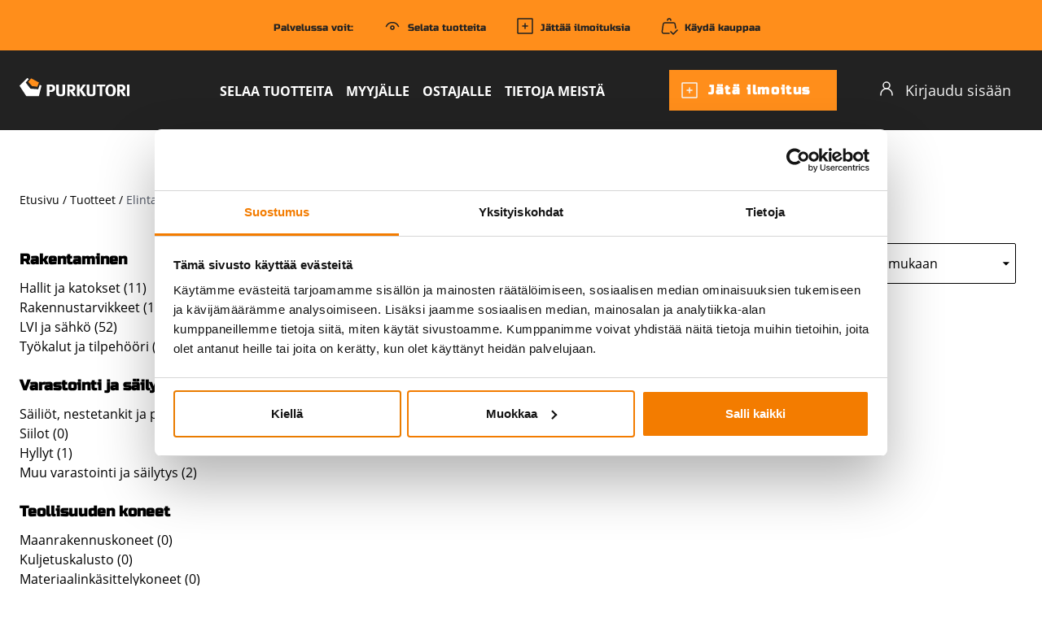

--- FILE ---
content_type: text/html; charset=UTF-8
request_url: https://www.purkutori.fi/index.php/tuotteet/tyokoneet/elintarviketeollisuuden-laitteet
body_size: 34157
content:



<!DOCTYPE html>
<html lang="fi" dir="ltr" class="no-js">
  <head>
    <script data-cookieconsent="ignore">
    window.dataLayer = window.dataLayer || [];
    function gtag() {
        dataLayer.push(arguments);
    }
    gtag("consent", "default", {
        ad_storage: "denied",
        analytics_storage: "denied",
        functionality_storage: "denied",
        personalization_storage: "denied",
        security_storage: "granted",
        wait_for_update: 2000,
    });
    gtag("set", "ads_data_redaction", true);
</script>
    
    <meta charset="utf-8" />
<script type="text/javascript" id="Cookiebot" src="https://consent.cookiebot.com/uc.js" data-cbid="f4ce8e67-a736-4a0d-af66-62c3444d39bd" data-blockingmode="auto" async="async" data-culture="fi"></script>
<link rel="canonical" href="https://www.purkutori.fi/index.php/tuotteet/tyokoneet/elintarviketeollisuuden-laitteet" />
<meta name="Generator" content="Drupal 10 (https://www.drupal.org)" />
<meta name="MobileOptimized" content="width" />
<meta name="HandheldFriendly" content="true" />
<meta name="viewport" content="width=device-width, initial-scale=1.0" />
<script src="/sites/default/files/google_tag/google_tag_manager/google_tag.script.js?t9ofh3" defer></script>

    <title>Elintarviketeollisuuden laitteet | Purkutori</title>

    <link rel="apple-touch-icon" sizes="180x180" href="/themes/custom/compony/favicon/apple-touch-icon.png">
    <link rel="icon" type="image/png" sizes="32x32" href="/themes/custom/compony/favicon/favicon-32x32.png">
    <link rel="icon" type="image/png" sizes="16x16" href="/themes/custom/compony/favicon/favicon-16x16.png">
    <link rel="manifest" href="/themes/custom/compony/favicon/site.webmanifest">
    <link rel="mask-icon" href="/themes/custom/compony/favicon/safari-pinned-tab.svg" color="#5bbad5">
    <meta name="msapplication-TileColor" content="#da532c">
    <meta name="theme-color" content="#ffffff">
    <link rel="stylesheet" media="all" href="/themes/contrib/stable/css/core/components/progress.module.css?t9ofh3" />
<link rel="stylesheet" media="all" href="/themes/contrib/stable/css/core/components/ajax-progress.module.css?t9ofh3" />
<link rel="stylesheet" media="all" href="/themes/contrib/stable/css/system/components/align.module.css?t9ofh3" />
<link rel="stylesheet" media="all" href="/themes/contrib/stable/css/system/components/fieldgroup.module.css?t9ofh3" />
<link rel="stylesheet" media="all" href="/themes/contrib/stable/css/system/components/container-inline.module.css?t9ofh3" />
<link rel="stylesheet" media="all" href="/themes/contrib/stable/css/system/components/clearfix.module.css?t9ofh3" />
<link rel="stylesheet" media="all" href="/themes/contrib/stable/css/system/components/details.module.css?t9ofh3" />
<link rel="stylesheet" media="all" href="/themes/contrib/stable/css/system/components/hidden.module.css?t9ofh3" />
<link rel="stylesheet" media="all" href="/themes/contrib/stable/css/system/components/item-list.module.css?t9ofh3" />
<link rel="stylesheet" media="all" href="/themes/contrib/stable/css/system/components/js.module.css?t9ofh3" />
<link rel="stylesheet" media="all" href="/themes/contrib/stable/css/system/components/nowrap.module.css?t9ofh3" />
<link rel="stylesheet" media="all" href="/themes/contrib/stable/css/system/components/position-container.module.css?t9ofh3" />
<link rel="stylesheet" media="all" href="/themes/contrib/stable/css/system/components/reset-appearance.module.css?t9ofh3" />
<link rel="stylesheet" media="all" href="/themes/contrib/stable/css/system/components/resize.module.css?t9ofh3" />
<link rel="stylesheet" media="all" href="/themes/contrib/stable/css/system/components/system-status-counter.css?t9ofh3" />
<link rel="stylesheet" media="all" href="/themes/contrib/stable/css/system/components/system-status-report-counters.css?t9ofh3" />
<link rel="stylesheet" media="all" href="/themes/contrib/stable/css/system/components/system-status-report-general-info.css?t9ofh3" />
<link rel="stylesheet" media="all" href="/themes/contrib/stable/css/system/components/tablesort.module.css?t9ofh3" />
<link rel="stylesheet" media="all" href="/themes/contrib/stable/css/views/views.module.css?t9ofh3" />
<link rel="stylesheet" media="all" href="/modules/contrib/better_exposed_filters/css/better_exposed_filters.css?t9ofh3" />
<link rel="stylesheet" media="all" href="/modules/contrib/cookiebot/css/cookiebot.css?t9ofh3" />
<link rel="stylesheet" media="all" href="/themes/contrib/stable/css/core/assets/vendor/normalize-css/normalize.css?t9ofh3" />
<link rel="stylesheet" media="all" href="/themes/contrib/stable/css/core/normalize-fixes.css?t9ofh3" />
<link rel="stylesheet" media="all" href="/themes/contrib/classy/css/components/action-links.css?t9ofh3" />
<link rel="stylesheet" media="all" href="/themes/contrib/classy/css/components/breadcrumb.css?t9ofh3" />
<link rel="stylesheet" media="all" href="/themes/contrib/classy/css/components/button.css?t9ofh3" />
<link rel="stylesheet" media="all" href="/themes/contrib/classy/css/components/collapse-processed.css?t9ofh3" />
<link rel="stylesheet" media="all" href="/themes/contrib/classy/css/components/container-inline.css?t9ofh3" />
<link rel="stylesheet" media="all" href="/themes/contrib/classy/css/components/details.css?t9ofh3" />
<link rel="stylesheet" media="all" href="/themes/contrib/classy/css/components/exposed-filters.css?t9ofh3" />
<link rel="stylesheet" media="all" href="/themes/contrib/classy/css/components/field.css?t9ofh3" />
<link rel="stylesheet" media="all" href="/themes/contrib/classy/css/components/form.css?t9ofh3" />
<link rel="stylesheet" media="all" href="/themes/contrib/classy/css/components/icons.css?t9ofh3" />
<link rel="stylesheet" media="all" href="/themes/contrib/classy/css/components/inline-form.css?t9ofh3" />
<link rel="stylesheet" media="all" href="/themes/contrib/classy/css/components/item-list.css?t9ofh3" />
<link rel="stylesheet" media="all" href="/themes/contrib/classy/css/components/link.css?t9ofh3" />
<link rel="stylesheet" media="all" href="/themes/contrib/classy/css/components/links.css?t9ofh3" />
<link rel="stylesheet" media="all" href="/themes/contrib/classy/css/components/menu.css?t9ofh3" />
<link rel="stylesheet" media="all" href="/themes/contrib/classy/css/components/more-link.css?t9ofh3" />
<link rel="stylesheet" media="all" href="/themes/contrib/classy/css/components/pager.css?t9ofh3" />
<link rel="stylesheet" media="all" href="/themes/contrib/classy/css/components/tabledrag.css?t9ofh3" />
<link rel="stylesheet" media="all" href="/themes/contrib/classy/css/components/tableselect.css?t9ofh3" />
<link rel="stylesheet" media="all" href="/themes/contrib/classy/css/components/tablesort.css?t9ofh3" />
<link rel="stylesheet" media="all" href="/themes/contrib/classy/css/components/tabs.css?t9ofh3" />
<link rel="stylesheet" media="all" href="/themes/contrib/classy/css/components/textarea.css?t9ofh3" />
<link rel="stylesheet" media="all" href="/themes/contrib/classy/css/components/ui-dialog.css?t9ofh3" />
<link rel="stylesheet" media="all" href="/themes/contrib/classy/css/components/messages.css?t9ofh3" />
<link rel="stylesheet" media="all" href="/themes/contrib/classy/css/components/progress.css?t9ofh3" />
<link rel="stylesheet" media="all" href="/themes/custom/compony/components/block/dist/block.css?t9ofh3" />
<link rel="stylesheet" media="all" href="/themes/custom/compony/components/block/block--compony-breadcrumbs/dist/block--compony-breadcrumbs.css?t9ofh3" />
<link rel="stylesheet" media="all" href="/themes/custom/compony/components/menu/dist/block--compony-main-menu.css?t9ofh3" />
<link rel="stylesheet" media="all" href="/themes/custom/compony/components/block/block--views-block--footer-product-categories-block-1/dist/block--views-block--footer-product-categories-block-1.css?t9ofh3" />
<link rel="stylesheet" media="all" href="/themes/custom/compony/components/block/block--views-block--product-categories-list-block-1/dist/block--views-block--product-categories-list-block-1.css?t9ofh3" />
<link rel="stylesheet" media="all" href="/themes/custom/compony/components/block/block--ylatunnisteensisalto/dist/block--ylatunnisteensisalto.css?t9ofh3" />
<link rel="stylesheet" media="all" href="/themes/custom/compony/components/_global/dist/style.css?t9ofh3" />
<link rel="stylesheet" media="all" href="/themes/custom/compony/components/menu/dist/menu.css?t9ofh3" />
<link rel="stylesheet" media="all" href="/themes/custom/compony/components/menu/menu--footer/dist/menu--footer.css?t9ofh3" />
<link rel="stylesheet" media="all" href="/themes/custom/compony/components/page/dist/page.css?t9ofh3" />
<link rel="stylesheet" media="all" href="/themes/custom/compony/components/pager/dist/pager.css?t9ofh3" />
<link rel="stylesheet" media="all" href="/themes/custom/compony/components/taxonomy/dist/taxonomy.css?t9ofh3" />
<link rel="stylesheet" media="all" href="/themes/custom/compony/components/views-view/dist/views-view.css?t9ofh3" />

    
  </head>
  <body class="page-no-node path-taxonomy">
        <a href="#main-content" class="visually-hidden focusable skip-link">
      Hyppää pääsisältöön
    </a>
    <noscript><iframe src="https://www.googletagmanager.com/ns.html?id=GTM-P4RBZ8L" height="0" width="0" style="display:none;visibility:hidden"></iframe></noscript>
      <div class="dialog-off-canvas-main-canvas" data-off-canvas-main-canvas>
    

  

      
    <header class="site-header">
      <div class="site-header__wrapper">
        


  <div class="region region--header">
          






<div id="block-ylatunnisteensisalto" class="block block--block-content block--block-content494a164f-7215-4b7f-96b3-c7c15eb7369a block--ylatunnisteensisalto">
  

        
  

  
      



  <div class="clearfix text-formatted field field--name-body">
    
                  <p><span class="text-content">Palvelussa voit:</span> <span class="icon-browse-products">Selata tuotteita</span> <span class="icon-add-product">Jättää ilmoituksia</span> <span class="icon-buy-products">Käydä kauppaa</span></p>

            </div>


  </div>


    
      </div>


        
                  


  <div class="region region--menu">
    <button id="hamburger-button" class="hamburger hamburger--mobile hamburger--squeeze" aria-label="Avaa valikko" aria-expanded="false" aria-control="block-compony-main-menu"  aria-haspopup="true">
      <span class="hamburger-box">
        <span class="hamburger-inner"></span>
      </span>
    </button>  
          



  

<div id="block-compony-site-branding" class="block block--system block--system-branding-block block--compony-site-branding">
  

        
  

  
        <a href="/" rel="home" class="site-logo">
      <img src="/themes/custom/compony/purkutori_logo.svg" alt="Etusivu" />
    </a>
      </div>





  
  

  
<div id="block-compony-main-menu" class="main--menu block block--system block--system-menu-blockmain block--compony-main-menu">
  

        
  

  
        
              <ul class="menu">
                    <li class="menu-item">
        <a href="/index.php/tuotteet" data-drupal-link-system-path="tuotteet">Selaa tuotteita</a>
              </li>
                <li class="menu-item">
        <a href="/index.php/myyjalle" data-drupal-link-system-path="node/2">Myyjälle</a>
              </li>
                <li class="menu-item">
        <a href="/index.php/ostajalle" data-drupal-link-system-path="node/3">Ostajalle</a>
              </li>
                <li class="menu-item">
        <a href="/index.php/tietoja-meista" data-drupal-link-system-path="node/4">Tietoja meistä</a>
              </li>
        </ul>
  

<a class="button--primary" href="/user"><span class="icon-add">&nbsp;</span>Jätä ilmoitus</a>
<a class="login" href="/user"><span class="icon-login">&nbsp;</span>Kirjaudu sisään</a>
  </div>


    
      </div>


        
      </div>
    </header>
  

  <!-- Main navigation -->
  
    
  <a id="main-content" tabindex="-1"></a>
  
      


  <div class="region region--admin">
          <div data-drupal-messages-fallback class="hidden"></div>

    
      </div>


    
    <main  class="site-main" role="main">
          


  <div class="region region--breadcrumb">
          

  

<div id="block-compony-breadcrumbs" class="block block--system block--system-breadcrumb-block block--compony-breadcrumbs breadcrumbs">
  

        
  

  
        <nav class="breadcrumb" role="navigation" aria-labelledby="system-breadcrumb">
    <h2 id="system-breadcrumb" class="visually-hidden">Murupolku</h2>
    <ol>
          <li>
                  <a href="/">Etusivu</a>
              </li>
          <li>
                  <a href="/tuotteet">Tuotteet</a>
              </li>
          <li>
                  Elintarviketeollisuuden laitteet
              </li>
        </ol>
  </nav>

  </div>


    
      </div>


          
          <div class="regions--wrapper">
      


  <div class="region region--sidebar-content">
          

  

<div class="views-element-container block block--views block--views-blockproduct-categories-list-block-1 block--views-block__product-categories-list-block-1 product-categories" id="block-views-block-product-categories-list-block-1">
  

        
  

  
      <div>




<div class="views-view views-view--product-categories-list views-view--product-categories-list--block_1 js-view-dom-id-73b499b7d3daa8c0d154df13dd3e62dfe496f4e83f4d85846ff0a48a12f1438f">
  
    
      
            <div class="view-content">
          <h3><a href="/tuotteet/rakentaminen">Rakentaminen</a>
</h3>

      
          <div class="views-row">
        <div class="views-field views-field-name"><span class="field-content">  <div class="term-id-1"><a href="/index.php/tuotteet/rakentaminen/hallit-ja-katokset" hreflang="fi">Hallit ja katokset</a> (11)</div></span></div>
      </div>
          
          <div class="views-row">
        <div class="views-field views-field-name"><span class="field-content">  <div class="term-id-2"><a href="/index.php/tuotteet/rakentaminen/rakennustarvikkeet" hreflang="fi">Rakennustarvikkeet</a> (139)</div></span></div>
      </div>
          
          <div class="views-row">
        <div class="views-field views-field-name"><span class="field-content">  <div class="term-id-3"><a href="/index.php/tuotteet/rakentaminen/lvi-ja-sahko" hreflang="fi">LVI ja sähkö</a> (52)</div></span></div>
      </div>
          
          <div class="views-row">
        <div class="views-field views-field-name"><span class="field-content">  <div class="term-id-4"><a href="/index.php/tuotteet/rakentaminen/tyokalut-ja-tilpehoori" hreflang="fi">Työkalut ja tilpehööri</a> (26)</div></span></div>
      </div>
      
  <h3><a href="/tuotteet/varastointi-ja-sailytys">Varastointi ja säilytys</a>
</h3>

      
          <div class="views-row">
        <div class="views-field views-field-name"><span class="field-content">  <div class="term-id-5"><a href="/index.php/tuotteet/varastointi-ja-sailytys/sailiot-nestetankit-ja-paineastiat" hreflang="fi">Säiliöt, nestetankit ja paineastiat</a> (1)</div></span></div>
      </div>
          
          <div class="views-row">
        <div class="views-field views-field-name"><span class="field-content">  <div class="term-id-6"><a href="/index.php/tuotteet/varastointi-ja-sailytys/siilot" hreflang="fi">Siilot</a> (0)</div></span></div>
      </div>
          
          <div class="views-row">
        <div class="views-field views-field-name"><span class="field-content">  <div class="term-id-7"><a href="/index.php/tuotteet/varastointi-ja-sailytys/hyllyt" hreflang="fi">Hyllyt</a> (1)</div></span></div>
      </div>
          
          <div class="views-row">
        <div class="views-field views-field-name"><span class="field-content">  <div class="term-id-8"><a href="/index.php/tuotteet/varastointi-ja-sailytys/muu-varastointi-ja-sailytys" hreflang="fi">Muu varastointi ja säilytys</a> (2)</div></span></div>
      </div>
      
  <h3><a href="/tuotteet/teollisuuden-koneet">Teollisuuden koneet</a>
</h3>

      
          <div class="views-row">
        <div class="views-field views-field-name"><span class="field-content">  <div class="term-id-9"><a href="/index.php/tuotteet/teollisuuden-koneet-ja-laitteet/maanrakennuskoneet" hreflang="fi">Maanrakennuskoneet</a> (0)</div></span></div>
      </div>
          
          <div class="views-row">
        <div class="views-field views-field-name"><span class="field-content">  <div class="term-id-10"><a href="/index.php/tuotteet/teollisuuden-koneet-ja-laitteet/kuljetuskalusto" hreflang="fi">Kuljetuskalusto</a> (0)</div></span></div>
      </div>
          
          <div class="views-row">
        <div class="views-field views-field-name"><span class="field-content">  <div class="term-id-11"><a href="/index.php/tuotteet/teollisuuden-koneet-ja-laitteet/materiaalinkasittelykoneet" hreflang="fi">Materiaalinkäsittelykoneet</a> (0)</div></span></div>
      </div>
          
          <div class="views-row">
        <div class="views-field views-field-name"><span class="field-content">  <div class="term-id-12"><a href="/index.php/tuotteet/teollisuuden-koneet-ja-laitteet/maatalous-ja-metsakoneet" hreflang="fi">Maatalous- ja metsäkoneet</a> (1)</div></span></div>
      </div>
          
          <div class="views-row">
        <div class="views-field views-field-name"><span class="field-content">  <div class="term-id-13"><a href="/index.php/tuotteet/teollisuuden-koneet-ja-laitteet/ajoneuvot" hreflang="fi">Ajoneuvot</a> (0)</div></span></div>
      </div>
      
  <h3><a href="/tuotteet/maanrakennus">Maanrakennus</a>
</h3>

      
          <div class="views-row">
        <div class="views-field views-field-name"><span class="field-content">  <div class="term-id-14"><a href="/index.php/tuotteet/maanrakennus/demorock-betonimurske" hreflang="fi">Demorock-betonimurske</a> (1)</div></span></div>
      </div>
          
          <div class="views-row">
        <div class="views-field views-field-name"><span class="field-content">  <div class="term-id-15"><a href="/index.php/tuotteet/maanrakennus/muu-maanrakennus" hreflang="fi">Muu maanrakennus</a> (4)</div></span></div>
      </div>
      
  <h3><a href="/tuotteet/teollisuuden-laitteet">Teollisuuden laitteet</a>
</h3>

      
          <div class="views-row">
        <div class="views-field views-field-name"><span class="field-content">  <div class="term-id-16"><a href="/index.php/tuotteet/tyokoneet/yleiset-teollisuuslaitteet" hreflang="fi">Yleiset teollisuuslaitteet</a> (2)</div></span></div>
      </div>
          
          <div class="views-row">
        <div class="views-field views-field-name"><span class="field-content">  <div class="term-id-17"><a href="/index.php/tuotteet/tyokoneet/energiateollisuuden-laitteistot" hreflang="fi">Energiateollisuuden laitteistot</a> (1)</div></span></div>
      </div>
          
          <div class="views-row">
        <div class="views-field views-field-name"><span class="field-content">  <div class="current--category">
  <div class="term-id-18"><a href="/index.php/tuotteet/tyokoneet/elintarviketeollisuuden-laitteet" hreflang="fi">Elintarviketeollisuuden laitteet</a> (1)</div></div>
</span></div>
      </div>
          
          <div class="views-row">
        <div class="views-field views-field-name"><span class="field-content">  <div class="term-id-20"><a href="/index.php/tuotteet/teollisuuden-laitteet/siltanosturit-ja-nostimet" hreflang="fi">Siltanosturit ja nostimet</a> (10)</div></span></div>
      </div>
      

      </div>
      
          </div>

</div>

  </div>


    
      </div>


        
    


  <div class="region region--content taxonomy_term">
          



  

<div id="block-compony-content" class="block block--system block--system-main-block block--compony-content">
  

        
  

  
      <div class="views-element-container">




<div class="views-view views-view--taxonomy-term views-view--taxonomy-term--page_1 js-view-dom-id-aa98122f980d29000c8817e2eaebe67052d7e214ed10cda76012d7d352467ab8">
  
    
      <div class="view-header">
      

<div>
  
    
  <h1 class="category--name">Teollisuuden laitteet, 



  <div class="field field--name-name">
    
                  Elintarviketeollisuuden laitteet
            </div>

</h1>
  </div>

    </div>
        <div class="view-filters">
      <form class="views-exposed-form bef-exposed-form" data-bef-auto-submit-full-form="" data-bef-auto-submit="" data-bef-auto-submit-delay="500" data-drupal-selector="views-exposed-form-taxonomy-term-page-1" action="/index.php/tuotteet/tyokoneet/elintarviketeollisuuden-laitteet" method="get" id="views-exposed-form-taxonomy-term-page-1" accept-charset="UTF-8">
  <div class="form--inline clearfix">
  <div class="js-form-item form-item js-form-type-select form-type-select js-form-item-sort-bef-combine form-item-sort-bef-combine">
      <label for="edit-sort-bef-combine">Järjestä</label>
        <select data-drupal-selector="edit-sort-bef-combine" id="edit-sort-bef-combine" name="sort_bef_combine" class="form-select"><option value="created_DESC">Järjestä uusimman mukaan</option><option value="created_ASC" selected="selected">Järjestä vanhimman mukaan</option><option value="field_price_value_ASC">Järjestä halvimman mukaan</option><option value="field_price_value_DESC">Järjestä kalleimman mukaan</option><option value="title_ASC">Aakkosjärjestys A-Z</option><option value="title_DESC">Aakkosjärjestys Z-A</option></select>
        </div>
<div data-drupal-selector="edit-actions" class="form-actions js-form-wrapper form-wrapper" id="edit-actions"><input data-bef-auto-submit-click="" class="js-hide button js-form-submit form-submit" data-drupal-selector="edit-submit-taxonomy-term" type="submit" id="edit-submit-taxonomy-term" value="Käytä" />
</div>

</div>

</form>

    </div>
    
            <div class="view-empty">
        <p>Tässä tuotekategoriassa ei ole vielä yhtään tuotteita.</p>
      </div>
      
      


          </div>

</div>

  </div>


    
      </div>



        
      </div>
    
  </main>

      


  <div class="region region--content-bottom">
          



  

<div class="views-element-container category-contents block block--views block--views-blockproduct-category-content-block-1 block--views-block__product-category-content-block-1" id="block-views-block-product-category-content-block-1">
  

        
  

  
      <div>




<div class="views-view views-view--product-category-content views-view--product-category-content--block_1 js-view-dom-id-33892d166dbb73d0361999d8f9c25e6af9303010b4512b71581f74d78fe701c0">
  
    
      
            <div class="view-content">
        
      
          <div class="views-row">
        
      </div>
      

      </div>
      
          </div>

</div>

  </div>


    
      </div>


  

<footer id="footer" class="region region--footer site-footer" role="contentinfo">
     <div class="site-footer__top">
      


  <div class="region region--footer-top">
          <div class="region--footer-top-wrapper">
        




<div id="block-purkutori" class="block block--menu-block block--menu-blockfooter block--purkutori">
  

            <h3>Purkutori</h3>
      
  

  
      

              <ul class="menu">
                    <li class="menu-item">
        <a href="/tietoja-meista" data-drupal-link-system-path="node/4">Tietoa meistä</a>
              </li>
                <li class="menu-item">
        <a href="/ostajalle" data-drupal-link-system-path="node/3">Ostajalle</a>
              </li>
                <li class="menu-item">
        <a href="/myyjalle" data-drupal-link-system-path="node/2">Myyjälle</a>
              </li>
                <li class="menu-item">
        <a href="/kayttoehdot" data-drupal-link-system-path="node/5">Käyttöehdot</a>
              </li>
        </ul>
  


  </div>



  

<div class="views-element-container block block--views block--views-blockfooter-product-categories-block-1 block--views-block__footer-product-categories-block-1 footer-product-categories" id="block-views-block-footer-product-categories-block-1">
  

        
  

  
      <div>




<div class="views-view views-view--footer-product-categories views-view--footer-product-categories--block_1 js-view-dom-id-1924c3c27c59e324723e4ba96f09a4cdee803703ed13e1f1d67702af5ed9087c">
  
    
      
            <div class="view-content">
        <div class="views-row">
      <h3><a href="/tuotteet/teollisuuden-laitteet">Teollisuuden laitteet</a>
</h3>
    
            <div class="views-field views-field-name"><span class="field-content">  <div class="term-id-20"><a href="/index.php/tuotteet/teollisuuden-laitteet/siltanosturit-ja-nostimet" hreflang="fi">Siltanosturit ja nostimet</a></div></span></div>
          <div class="views-field views-field-name"><span class="field-content">  <div class="term-id-16"><a href="/index.php/tuotteet/tyokoneet/yleiset-teollisuuslaitteet" hreflang="fi">Yleiset teollisuuslaitteet</a></div></span></div>
          <div class="views-field views-field-name"><span class="field-content">  <div class="term-id-17"><a href="/index.php/tuotteet/tyokoneet/energiateollisuuden-laitteistot" hreflang="fi">Energiateollisuuden laitteistot</a></div></span></div>
          <div class="views-field views-field-name"><span class="field-content">  <div class="current--category">
  <div class="term-id-18"><a href="/index.php/tuotteet/tyokoneet/elintarviketeollisuuden-laitteet" hreflang="fi">Elintarviketeollisuuden laitteet</a></div></div>
</span></div>
      </div>
<div class="views-row">
      <h3><a href="/tuotteet/rakentaminen">Rakentaminen</a>
</h3>
    
            <div class="views-field views-field-name"><span class="field-content">  <div class="term-id-1"><a href="/index.php/tuotteet/rakentaminen/hallit-ja-katokset" hreflang="fi">Hallit ja katokset</a></div></span></div>
          <div class="views-field views-field-name"><span class="field-content">  <div class="term-id-2"><a href="/index.php/tuotteet/rakentaminen/rakennustarvikkeet" hreflang="fi">Rakennustarvikkeet</a></div></span></div>
          <div class="views-field views-field-name"><span class="field-content">  <div class="term-id-3"><a href="/index.php/tuotteet/rakentaminen/lvi-ja-sahko" hreflang="fi">LVI ja sähkö</a></div></span></div>
          <div class="views-field views-field-name"><span class="field-content">  <div class="term-id-4"><a href="/index.php/tuotteet/rakentaminen/tyokalut-ja-tilpehoori" hreflang="fi">Työkalut ja tilpehööri</a></div></span></div>
      </div>
<div class="views-row">
      <h3><a href="/tuotteet/varastointi-ja-sailytys">Varastointi ja säilytys</a>
</h3>
    
            <div class="views-field views-field-name"><span class="field-content">  <div class="term-id-5"><a href="/index.php/tuotteet/varastointi-ja-sailytys/sailiot-nestetankit-ja-paineastiat" hreflang="fi">Säiliöt, nestetankit ja paineastiat</a></div></span></div>
          <div class="views-field views-field-name"><span class="field-content">  <div class="term-id-6"><a href="/index.php/tuotteet/varastointi-ja-sailytys/siilot" hreflang="fi">Siilot</a></div></span></div>
          <div class="views-field views-field-name"><span class="field-content">  <div class="term-id-7"><a href="/index.php/tuotteet/varastointi-ja-sailytys/hyllyt" hreflang="fi">Hyllyt</a></div></span></div>
          <div class="views-field views-field-name"><span class="field-content">  <div class="term-id-8"><a href="/index.php/tuotteet/varastointi-ja-sailytys/muu-varastointi-ja-sailytys" hreflang="fi">Muu varastointi ja säilytys</a></div></span></div>
      </div>
<div class="views-row">
      <h3><a href="/tuotteet/maanrakennus">Maanrakennus</a>
</h3>
    
            <div class="views-field views-field-name"><span class="field-content">  <div class="term-id-14"><a href="/index.php/tuotteet/maanrakennus/demorock-betonimurske" hreflang="fi">Demorock-betonimurske</a></div></span></div>
          <div class="views-field views-field-name"><span class="field-content">  <div class="term-id-15"><a href="/index.php/tuotteet/maanrakennus/muu-maanrakennus" hreflang="fi">Muu maanrakennus</a></div></span></div>
      </div>
<div class="views-row">
      <h3><a href="/tuotteet/teollisuuden-koneet">Teollisuuden koneet</a>
</h3>
    
            <div class="views-field views-field-name"><span class="field-content">  <div class="term-id-11"><a href="/index.php/tuotteet/teollisuuden-koneet-ja-laitteet/materiaalinkasittelykoneet" hreflang="fi">Materiaalinkäsittelykoneet</a></div></span></div>
          <div class="views-field views-field-name"><span class="field-content">  <div class="term-id-12"><a href="/index.php/tuotteet/teollisuuden-koneet-ja-laitteet/maatalous-ja-metsakoneet" hreflang="fi">Maatalous- ja metsäkoneet</a></div></span></div>
          <div class="views-field views-field-name"><span class="field-content">  <div class="term-id-13"><a href="/index.php/tuotteet/teollisuuden-koneet-ja-laitteet/ajoneuvot" hreflang="fi">Ajoneuvot</a></div></span></div>
          <div class="views-field views-field-name"><span class="field-content">  <div class="term-id-9"><a href="/index.php/tuotteet/teollisuuden-koneet-ja-laitteet/maanrakennuskoneet" hreflang="fi">Maanrakennuskoneet</a></div></span></div>
          <div class="views-field views-field-name"><span class="field-content">  <div class="term-id-10"><a href="/index.php/tuotteet/teollisuuden-koneet-ja-laitteet/kuljetuskalusto" hreflang="fi">Kuljetuskalusto</a></div></span></div>
      </div>

      </div>
      
          </div>

</div>

  </div>


      </div>
    
      </div>


    </div>
  
      


  <div class="region region--footer-bottom">
          <div class="region--footer-bottom-wrapper">
        



  

<div id="block-euroopanunionihorisontti2020teksti" class="block block--block-content block--block-contente98f193b-004e-49ba-9536-0e2565a04bcb block--euroopanunionihorisontti2020teksti">
  

        
  

  
      



  <div class="clearfix text-formatted field field--name-body">
    
                  <p><img alt="EU unioni horisontti 2020 - logo" data-entity-type="file" data-entity-uuid="6c85507d-a48f-4694-827d-678f0ffb0bf6" src="/sites/default/files/inline-images/logo_ce-fi-rvb-hr%201.jpg" class="align-left" width="52" height="35"> Tämä hanke on saanut rahoitusta Euroopan unionin Horisontti 2020 -tutkimus- ja innovaatioohjelmasta sopimuksella nro 869336</p>
            </div>


  </div>





  

<div id="block-alatunnisteenyleisetlinkit" class="block block--block-content block--block-content47277fa9-a667-4444-859a-fa7650fdf483 block--alatunnisteenyleisetlinkit">
  

        
  

  
      



  <div class="clearfix text-formatted field field--name-body">
    
                  <p><a href="/rekisteri-ja-tietosuojaseloste"><span>Rekisteri- ja tietosuojaseloste</span></a></p>

<p><a data-entity-substitution="canonical" data-entity-type="node" data-entity-uuid="62db5cef-3c90-4bab-8551-69cbfa227d2f" href="/evastekaytannot" title="Evästekäytännöt">Evästekäytännöt</a></p>

<p>&nbsp;</p>
            </div>


  </div>


      </div>
    
      </div>


  </footer>



  </div>

    
    <script type="application/json" data-drupal-selector="drupal-settings-json">{"path":{"baseUrl":"\/index.php\/","pathPrefix":"","currentPath":"taxonomy\/term\/18","currentPathIsAdmin":false,"isFront":false,"currentLanguage":"fi"},"pluralDelimiter":"\u0003","suppressDeprecationErrors":true,"ajaxPageState":{"libraries":"[base64]","theme":"compony","theme_token":null},"ajaxTrustedUrl":{"\/index.php\/tuotteet\/tyokoneet\/elintarviketeollisuuden-laitteet":true},"cookiebot":{"message_placeholder_cookieconsent_optout_marketing_show":false,"message_placeholder_cookieconsent_optout_marketing":"\u003Cdiv class=\u0022cookiebot cookieconsent-optout-marketing\u0022\u003E\n\t\u003Cdiv class=\u0022cookieconsent-optout-marketing__inner\u0022\u003E\n\t\t\u003Cp\u003EPlease \u003Ca class=\u0022cookieconsent-optout-marketing__cookiebot-renew\u0022 href=\u0022!cookiebot_renew\u0022\u003Eaccept marketing-cookies\u003C\/a\u003E to view this embedded content from \u003Ca class=\u0022cookieconsent-optout-marketing__from-src-url\u0022 href=\u0022!cookiebot_from_src_url\u0022 target=\u0022_blank\u0022\u003E!cookiebot_from_src_url\u003C\/a\u003E\u003C\/p\u003E\n\n\t\u003C\/div\u003E\n\u003C\/div\u003E\n"},"user":{"uid":0,"permissionsHash":"cbff9c001c6e18f497818079dc049be64effcce31179f6ddd731a4e34df98427"}}</script>
<script src="/core/assets/vendor/jquery/jquery.min.js?v=3.7.1"></script>
<script src="/core/assets/vendor/once/once.min.js?v=1.0.1"></script>
<script src="/sites/default/files/languages/fi_-2plQAQsYNPdRf9wX4DAezCCFH8T3hUGKRvQ2flnU_0.js?t9ofh3"></script>
<script src="/core/misc/drupalSettingsLoader.js?v=10.6.2"></script>
<script src="/core/misc/drupal.js?v=10.6.2"></script>
<script src="/core/misc/drupal.init.js?v=10.6.2"></script>
<script src="/core/misc/debounce.js?v=10.6.2"></script>
<script src="/core/assets/vendor/tabbable/index.umd.min.js?v=6.3.0"></script>
<script src="/modules/contrib/better_exposed_filters/js/auto_submit.js?v=6.x"></script>
<script src="/modules/contrib/better_exposed_filters/js/better_exposed_filters.js?v=6.x"></script>
<script src="/themes/custom/compony/js/jquery.hoverIntent.js?v=10.6.2"></script>
<script src="/themes/custom/compony/components/menu/dist/block--compony-main-menu.js?v=10.6.2"></script>
<script src="/core/misc/progress.js?v=10.6.2"></script>
<script src="/core/assets/vendor/loadjs/loadjs.min.js?v=4.3.0"></script>
<script src="/core/misc/announce.js?v=10.6.2"></script>
<script src="/core/misc/message.js?v=10.6.2"></script>
<script src="/core/misc/ajax.js?v=10.6.2"></script>
<script src="/themes/contrib/stable/js/ajax.js?v=10.6.2"></script>
<script src="/themes/custom/compony/components/_global/dist/script.js?v=10.6.2"></script>
<script src="https://cdn.jsdelivr.net/npm/js-cookie@3.0.5/dist/js.cookie.min.js"></script>
<script src="/modules/contrib/cookiebot/js/cookiebot.js?t9ofh3"></script>

  </body>
</html>


--- FILE ---
content_type: text/css
request_url: https://www.purkutori.fi/themes/custom/compony/components/block/dist/block.css?t9ofh3
body_size: 572
content:
/* General breakpoints
----------------------------------------------- */
/* Animation definitions */
.animate, .main-categories .field--name-body div a::after {
  transition: 0.2s all ease-in-out;
}

.zoom {
  transition: transform .2s;
  transition-timing-function: ease-in-out;
  -ms-transform: scale(1);
  transform: scale(1);
}

.zoom:hover {
  transition-timing-function: ease-in-out;
  -ms-transform: scale(1.1);
  transform: scale(1.1);
}

/* Wrap
----------------------------------------------- */
/* Heading
----------------------------------------------- */
.category-contents {
  max-width: var(--width-ms);
  margin: 0 auto;
  padding: 5rem 2rem;
}

.main-categories {
  background-color: #f5f5f5;
  border-top: 1px solid #cacaca;
  border-bottom: 1px solid #cacaca;
}

.main-categories .field--name-body div {
  display: -ms-flexbox;
  display: flex;
  -ms-flex-pack: center;
  justify-content: center;
  -ms-flex-flow: row;
  flex-flow: row;
  -ms-flex-wrap: wrap;
  flex-wrap: wrap;
  width: 100%;
}

@media (max-width: 999px) {
  .main-categories .field--name-body div {
    max-width: 760px;
    margin: 0 auto;
  }
}

@media (min-width: 1280px) {
  .main-categories .field--name-body div {
    -ms-flex-wrap: nowrap;
    flex-wrap: nowrap;
  }
}

.main-categories .field--name-body div a {
  background-color: #f5f5f5;
  display: -ms-flexbox;
  display: flex;
  -ms-flex-pack: center;
  justify-content: center;
  -ms-flex-flow: column;
  flex-flow: column;
  -ms-flex-wrap: wrap;
  flex-wrap: wrap;
  text-decoration: none;
  color: var(--color-secondary);
  width: 10rem;
  height: 15.5rem;
  text-align: center;
  border-left: 1px solid #cacaca;
  font-size: 0.825rem;
  padding: 0 0.25rem;
}

@media (max-width: 999px) {
  .main-categories .field--name-body div a {
    font-size: 1rem;
    width: 13rem;
  }
  .main-categories .field--name-body div a:first-child, .main-categories .field--name-body div a:nth-child(2) {
    border-bottom: 1px solid #cacaca;
  }
  .main-categories .field--name-body div a:nth-child(3) {
    border-right: 1px solid #cacaca;
    border-bottom: 1px solid #cacaca;
  }
  .main-categories .field--name-body div a:last-child {
    border-right: 1px solid #cacaca;
  }
}

@media (max-width: 639px) {
  .main-categories .field--name-body div a {
    width: 10rem;
    font-size: 0.825rem;
  }
}

@media (max-width: 559px) {
  .main-categories .field--name-body div a {
    width: 9.5rem;
  }
}

@media (max-width: 460px) {
  .main-categories .field--name-body div a {
    width: 7.5rem;
  }
}

@media (max-width: 321px) {
  .main-categories .field--name-body div a {
    width: 6.5rem;
  }
}

@media (min-width: 1280px) {
  .main-categories .field--name-body div a {
    width: 15rem;
    font-size: 1.125rem;
  }
}

.main-categories .field--name-body div a:last-child {
  border-right: 1px solid #cacaca;
}

.main-categories .field--name-body div a::after {
  content: " ";
  display: block;
  background-image: url("black-arrow.svg");
  background-position: 50% 50%;
  background-repeat: no-repeat;
  width: 100%;
  text-align: center;
  height: 16px;
  margin-top: 0.5rem;
  position: relative;
  left: 0px;
}

.main-categories .field--name-body div a:hover {
  background-color: #f8f8f8;
}

.main-categories .field--name-body div a:hover::after {
  left: 5px;
}

.main-categories .field--name-body div a span {
  background-repeat: no-repeat;
  background-position: 50% 25%;
  background-size: contain;
  height: 4rem;
  display: block;
  margin-bottom: 2rem;
}

@media (max-width: 999px) {
  .main-categories .field--name-body div a span {
    height: 5rem;
  }
}

@media (max-width: 639px) {
  .main-categories .field--name-body div a span {
    height: 4rem;
  }
}

@media (max-width: 559px) {
  .main-categories .field--name-body div a span {
    height: 3.5rem;
  }
}

@media (min-width: 1280px) {
  .main-categories .field--name-body div a span {
    height: 5rem;
  }
}

.main-categories .field--name-body div a.construction span {
  background-image: url("construction.svg");
}

.main-categories .field--name-body div a.storage-and-preservation span {
  background-image: url("storage-and-preservation.svg");
}

.main-categories .field--name-body div a.land-construction span {
  background-image: url("land-construction.svg");
}

.main-categories .field--name-body div a.work-machines span {
  background-image: url("work-machines.svg");
}

.main-categories .field--name-body div a.industrial-machines-equipment span {
  background-image: url("industrial-machines-equipment.svg");
  margin-bottom: 3.5rem;
  position: relative;
  top: 1.5rem;
}

.main-categories .field--name-body div a.cogwheel span {
  background-image: url("cogwheel.svg");
}


--- FILE ---
content_type: text/css
request_url: https://www.purkutori.fi/themes/custom/compony/components/block/block--compony-breadcrumbs/dist/block--compony-breadcrumbs.css?t9ofh3
body_size: -63
content:
/* General breakpoints
----------------------------------------------- */
/* Animation definitions */
.animate {
  transition: 0.2s all ease-in-out;
}

.zoom {
  transition: transform .2s;
  transition-timing-function: ease-in-out;
  -ms-transform: scale(1);
  transform: scale(1);
}

.zoom:hover {
  transition-timing-function: ease-in-out;
  -ms-transform: scale(1.1);
  transform: scale(1.1);
}

/* Wrap
----------------------------------------------- */
/* Heading
----------------------------------------------- */
.breadcrumbs {
  padding-top: 1.5rem;
  padding-bottom: 1.5rem;
}

.breadcrumbs .breadcrumb {
  padding-bottom: 0;
}

.breadcrumbs .breadcrumb li::before {
  content: "/";
}

.breadcrumbs .breadcrumb li:first-child::before {
  content: " ";
}

.breadcrumbs ol li,
.breadcrumbs ol li::before,
.breadcrumbs ol a {
  font-family: var(--font-secondary);
  font-size: var(--font-size-default);
  color: var(--color-black);
  text-decoration: none;
}

.breadcrumbs ol a:hover,
.breadcrumbs ol a:focus {
  text-decoration: underline;
}

.breadcrumbs ol li:last-of-type {
  color: var(--color-grey-dark);
}


--- FILE ---
content_type: text/css
request_url: https://www.purkutori.fi/themes/custom/compony/components/block/block--views-block--footer-product-categories-block-1/dist/block--views-block--footer-product-categories-block-1.css?t9ofh3
body_size: -78
content:
/* General breakpoints
----------------------------------------------- */
/* Animation definitions */
.animate {
  transition: 0.2s all ease-in-out;
}

.zoom {
  transition: transform .2s;
  transition-timing-function: ease-in-out;
  -ms-transform: scale(1);
  transform: scale(1);
}

.zoom:hover {
  transition-timing-function: ease-in-out;
  -ms-transform: scale(1.1);
  transform: scale(1.1);
}

/* Wrap
----------------------------------------------- */
/* Heading
----------------------------------------------- */
.footer-product-categories {
  width: 100%;
  max-width: 86%;
}

.footer-product-categories .view-content {
  display: -ms-flexbox;
  display: flex;
  -ms-flex-flow: row;
  flex-flow: row;
  -ms-flex-wrap: nowrap;
  flex-wrap: nowrap;
}

.footer-product-categories .view-content .views-row:nth-child(5) {
  max-width: 16rem;
}

@media (max-width: 999px) {
  .footer-product-categories {
    display: none;
  }
}


--- FILE ---
content_type: text/css
request_url: https://www.purkutori.fi/themes/custom/compony/components/block/block--views-block--product-categories-list-block-1/dist/block--views-block--product-categories-list-block-1.css?t9ofh3
body_size: -9
content:
/* General breakpoints
----------------------------------------------- */
/* Animation definitions */
.animate {
  transition: 0.2s all ease-in-out;
}

.zoom {
  transition: transform .2s;
  transition-timing-function: ease-in-out;
  -ms-transform: scale(1);
  transform: scale(1);
}

.zoom:hover {
  transition-timing-function: ease-in-out;
  -ms-transform: scale(1.1);
  transform: scale(1.1);
}

/* Wrap
----------------------------------------------- */
/* Heading
----------------------------------------------- */
.product-categories h3 {
  font-size: 1.125rem;
  margin: 1.5rem 0 0.625rem 0;
}

.product-categories h3 a {
  text-decoration: none;
}

.product-categories h3 a:hover, .product-categories h3 a:focus, .product-categories h3 a:active {
  color: var(--color-primary);
}

.product-categories .views-field-name .field-content {
  text-decoration: none;
  font-family: var(--font-secondary);
}

.product-categories .views-field-name .field-content a {
  text-decoration: none;
  font-family: var(--font-secondary);
}

.product-categories .views-field-name .field-content a:hover, .product-categories .views-field-name .field-content a:focus, .product-categories .views-field-name .field-content a:active {
  color: var(--color-primary);
}

@media (max-width: 639px) {
  .product-categories .views-row {
    margin-bottom: 0.5rem;
  }
  .product-categories .views-field-name .field-content .current--category,
  .product-categories .views-field-name .field-content a {
    font-size: 1.125rem;
  }
}

.product-categories .current--category {
  color: var(--color-primary);
  font-weight: 700;
  font-size: 1.25rem;
}


--- FILE ---
content_type: text/css
request_url: https://www.purkutori.fi/themes/custom/compony/components/block/block--ylatunnisteensisalto/dist/block--ylatunnisteensisalto.css?t9ofh3
body_size: 213
content:
/* General breakpoints
----------------------------------------------- */
/* Animation definitions */
.animate {
  transition: 0.2s all ease-in-out;
}

.zoom {
  transition: transform .2s;
  transition-timing-function: ease-in-out;
  -ms-transform: scale(1);
  transform: scale(1);
}

.zoom:hover {
  transition-timing-function: ease-in-out;
  -ms-transform: scale(1.1);
  transform: scale(1.1);
}

/* Wrap
----------------------------------------------- */
/* Heading
----------------------------------------------- */
.block--ylatunnisteensisalto {
  max-width: var(--width-m);
  margin-left: auto;
  margin-right: auto;
  width: 100%;
}

@media (max-width: 559px) {
  .block--ylatunnisteensisalto {
    display: none;
  }
}

.block--ylatunnisteensisalto .field--name-body {
  display: -ms-flexbox;
  display: flex;
  -ms-flex-flow: row;
  flex-flow: row;
  -ms-flex-pack: center;
  justify-content: center;
  max-width: var(--width-s);
  margin: 0 auto;
}

@media (min-width: 720px) {
  .block--ylatunnisteensisalto .field--name-body {
    -ms-flex-pack: justify;
    justify-content: space-between;
  }
}

.block--ylatunnisteensisalto p {
  color: var(--color-secondary);
  margin-bottom: 0;
  margin-top: 0;
  font-family: var(--font-default);
  text-align: center;
}

.block--ylatunnisteensisalto p span {
  font-size: 0.75rem;
  margin: 0 0.23rem;
}

@media (min-width: 720px) {
  .block--ylatunnisteensisalto p span {
    margin: 0 1rem;
  }
}

.block--ylatunnisteensisalto .icon-browse-products::before,
.block--ylatunnisteensisalto .icon-add-product::before,
.block--ylatunnisteensisalto .icon-buy-products::before {
  background-repeat: no-repeat;
  background-position: 50% 50%;
  display: inline-block;
  content: " ";
  width: 22px;
  height: 22px;
  margin-right: 0.5rem;
  position: relative;
  top: 5px;
}

.block--ylatunnisteensisalto .icon-browse-products::before {
  background-image: url("eye.svg");
}

.block--ylatunnisteensisalto .icon-add-product::before {
  background-image: url("add.svg");
}

.block--ylatunnisteensisalto .icon-buy-products::before {
  background-image: url("deal.svg");
}


--- FILE ---
content_type: text/css
request_url: https://www.purkutori.fi/themes/custom/compony/components/_global/dist/style.css?t9ofh3
body_size: 5791
content:
/* @file
 * This file is where base setup & all the partials are imported.
 */
/* General breakpoints
----------------------------------------------- */
/* Animation definitions */
.animate {
  transition: 0.2s all ease-in-out;
}

.zoom {
  transition: transform .2s;
  transition-timing-function: ease-in-out;
  -ms-transform: scale(1);
  transform: scale(1);
}

.zoom:hover {
  transition-timing-function: ease-in-out;
  -ms-transform: scale(1.1);
  transform: scale(1.1);
}

/* Wrap
----------------------------------------------- */
/* Heading
----------------------------------------------- */
:root {
  /* Basic colors
  ----------------------------------------------- */
  --color-primary:              #FF8E1B;
  --color-secondary:            #222222;
  --color-primary-background:   #FF8E1B;
  --color-secondary-background: #222222;
  --color-black:            hsl(0, 0%, 0%);
  --color-grey-dark:        hsl(220, 12%, 35%);
  --color-grey-light:       hsl(0, 0%, 95%);
  --color-grey-lighter:     hsl(0, 0%, 35%);
  --color-grey-extra-light: hsl(0, 0%, 96.5%);
  --color-white:            hsl(0, 0%, 100%);
  /* Context colors
  ----------------------------------------------- */
  --color-text:             hsl(0, 0%, 0%);
  --color-text-light:       hsl(0, 0%, 100%);
  --color-border-table:      #c6d7ee;
  /* Button colors
  ----------------------------------------------- */
  --color-primary-button:              #FF8E1B;
  --color-primary-button-text:         #FFFFFF;
  --color-primary-button-hover:        #EE9C0A;
  --color-primary-button-text-hover:   #FFFFFF;
  --color-primary-button-focus:        #EE9C0A;
  --color-primary-button-focus-text:   #FFFFFF;
  --color-primary-button-active:       #EE9C0A;
  --color-primary-button-active-text:  #FFFFFF;
  --color-secondary-button:            #FBE2D9;
  --color-secondary-button-text:       #5B2C3F;
  --color-secondary-button-hover:      #FDF0EC;
  --color-secondary-button-text-hover: #5B2C3F;
  --color-secondary-button-focus:      #FDF0EC;
  --color-secondary-button-focus-text: #5B2C3F;
  --color-secondary-button-active:     #BF4C28;
  --color-secondary-button-active-text:#FFFFFF;
  --color-remove-button: #CF1010;
  /* Typography
  ----------------------------------------------- */
  --font-weight-heavy:      800;
  --font-weight-bold:       700;
  --font-weight-semi-bold:  600;
  --font-weight-normal:     500;
  --font-weight-light:      300;
  --font-default: 'RussoOne', sans-serif;
  --font-secondary: 'OpenSans', sans-serif;
  --font-size-default: 0.875rem;
  --font-size-small: 0.625rem;
  /* Forms
  ----------------------------------------------- */
  --color-input-border: #7592BD;
  --color-input-background: var(--color-white);
  --input-focus-background: #EEF2F7;
  /* Spacing
  ----------------------------------------------- */
  --spacing-xl:   6rem;
  --spacing-l:    3rem;
  --spacing-m:    1.5rem;
  --spacing-s:    1rem;
  --spacing-xs:   .75rem;
  --spacing-xxs:  .5rem;
  --width-xl:     90rem;
  --width-l:      86.25rem;
  --width-m:      73.75rem;
  --width-ms:     46.25rem;
  --width-s:      40rem;
  --width-content-m: var(--width-m);
  /* Status messsages
  ----------------------------------------------- */
  --error-color: #E94D4D;
  --warning-color: #FAC400;
  --success-color: #009154;
}

/* Set up RussoOne for modern browsers */
@supports (font-variation-settings: normal) {
  @font-face {
    font-family: 'RussoOne';
    font-weight: 400;
    font-display: swap;
    font-style: normal;
    src: url("../fonts/RussoOne-Regular.ttf") format("woff2 supports variations"), url("../fonts/RussoOne-Regular.ttf") format("woff2-variations");
  }
}

/* Set up OpenSans for modern browsers */
@supports (font-variation-settings: normal) {
  @font-face {
    font-family: 'OpenSans';
    font-weight: 400;
    font-display: swap;
    font-style: normal;
    src: url("../fonts/OpenSans-Regular.ttf") format("woff2 supports variations"), url("../fonts/OpenSans-Regular.ttf") format("woff2-variations");
  }
  @font-face {
    font-family: 'OpenSans';
    font-weight: 700;
    font-display: swap;
    font-style: normal;
    src: url("../fonts/OpenSans-Bold.ttf") format("woff2 supports variations"), url("../fonts/OpenSans-Bold.ttf") format("woff2-variations");
  }
}

.button--primary, .region--admin .block--local-tasks-block .tabs li a, .button.form-submit {
  background: none;
  border: 0;
  border-radius: 0;
  color: inherit;
  font: inherit;
  line-height: normal;
  overflow: visible;
  padding: 0;
  -webkit-user-select: none;
  -moz-user-select: none;
  -ms-user-select: none;
  margin-left: 0;
  margin-right: 0;
  transition: all 0.15s ease-in-out;
  display: inline-block;
  font-size: 1rem;
  letter-spacing: 0.1em;
  text-transform: uppercase;
  font-weight: var(--font-weight-bold);
  line-height: 1.25;
  text-decoration: none;
  vertical-align: baseline;
  margin-bottom: 1.5rem;
  padding: 0.75rem 1.5rem;
  background: var(--color-primary-button);
  border: 2px solid var(--color-primary-button);
  color: var(--color-primary-button-text);
  text-transform: none;
}

.button--primary:hover, .region--admin .block--local-tasks-block .tabs li a:hover, .button.form-submit:hover {
  background: var(--color-primary-button-hover);
  -ms-transform: translateY(0.125rem);
  transform: translateY(0.125rem);
  border-color: var(--color-primary-button-hover);
  color: var(--color-primary-button-text-hover);
}

.button--primary:focus, .region--admin .block--local-tasks-block .tabs li a:focus, .button.form-submit:focus {
  background: var(--color-primary-button-focus);
  -ms-transform: translateY(0.125rem);
  transform: translateY(0.125rem);
  border-color: var(--color-primary-button-focus);
  color: var(--color-primary-button-focus-text);
  outline: 0.125rem solid var(--color-secondary);
  outline-offset: .25rem;
}

.button--primary:active, .region--admin .block--local-tasks-block .tabs li a:active, .button.form-submit:active {
  background: var(--color-primary-button-active);
  -ms-transform: translateY(0.125rem);
  transform: translateY(0.125rem);
  border-color: var(--color-primary-button-active);
  color: var(--color-primary-button-active-text);
}

.button--primary:focus, .region--admin .block--local-tasks-block .tabs li a:focus, .button.form-submit:focus {
  text-decoration: none;
}

.button--secondary {
  background: none;
  border: 0;
  border-radius: 0;
  color: inherit;
  font: inherit;
  line-height: normal;
  overflow: visible;
  padding: 0;
  -webkit-user-select: none;
  -moz-user-select: none;
  -ms-user-select: none;
  margin-left: 0;
  margin-right: 0;
  transition: all 0.15s ease-in-out;
  display: inline-block;
  font-size: 1rem;
  letter-spacing: 0.1em;
  text-transform: uppercase;
  font-weight: var(--font-weight-bold);
  line-height: 1.25;
  text-decoration: none;
  vertical-align: baseline;
  margin-bottom: 1.5rem;
  padding: 0.75rem 1.5rem;
  background: var(--color-secondary-button);
  border: 2px solid var(--color-secondary-button);
  color: var(--color-secondary-button-text);
}

.button--secondary:hover {
  background: var(--color-secondary-button-hover);
  -ms-transform: translateY(0.125rem);
  transform: translateY(0.125rem);
  border-color: var(--color-secondary-button-hover);
  color: var(--color-secondary-button-text);
}

.button--secondary:focus {
  background: var(--color-secondary-button-focus);
  -ms-transform: translateY(0.125rem);
  transform: translateY(0.125rem);
  border-color: var(--color-secondary-button-focus);
  color: var(--color-secondary-button-focus-text);
  outline: 0.125rem solid var(--color-secondary);
  outline-offset: .25rem;
}

.button--secondary:active {
  background: var(--color-secondary-button-active);
  -ms-transform: translateY(0.125rem);
  transform: translateY(0.125rem);
  border-color: var(--color-secondary-button-active);
  color: var(--color-secondary-button-active-text);
}

.button--clear {
  background-image: url("data:image/svg+xml,%3Csvg width='12' height='12' viewBox='0 0 12 12' fill='none' xmlns='http://www.w3.org/2000/svg'%3E%3Cpath d='M11.8337 1.34199L10.6587 0.166992L6.00033 4.82533L1.34199 0.166992L0.166992 1.34199L4.82533 6.00033L0.166992 10.6587L1.34199 11.8337L6.00033 7.17533L10.6587 11.8337L11.8337 10.6587L7.17533 6.00033L11.8337 1.34199Z' fill='black'/%3E%3C/svg%3E%0A");
  background-color: transparent;
  background-repeat: no-repeat;
  background-position: center right;
  padding-right: 1.25rem;
  text-transform: uppercase;
  letter-spacing: 0.1rem;
  font-weight: var(--font-weight-bold);
  color: var(--color-secondary);
  text-decoration: none;
}

.button--clear:hover, .button--clear:active {
  text-decoration: underline;
}

.button--cta, .button.webform-button--submit, .button.form-submit {
  padding: 1.625rem 2.25rem;
}

.button--primary + .button--primary, .region--admin .block--local-tasks-block .tabs li a + .button--primary, .region--admin .block--local-tasks-block .tabs li .button--primary + a, .region--admin .block--local-tasks-block .tabs li a + a,
.button--primary + .button--secondary,
.region--admin .block--local-tasks-block .tabs li a + .button--secondary,
.button--secondary + .button--primary,
.region--admin .block--local-tasks-block .tabs li .button--secondary + a,
.button--secondary + .button--secondary {
  margin-left: 1rem;
}

* {
  box-sizing: border-box;
}

html {
  height: 100%;
}

body {
  color: var(--color-text);
  font-family: var(--font-default);
  font-weight: var(--font-weight-normal);
  font-size: 100%;
  font-style: normal;
  line-height: 1.5;
  margin: 0;
  padding: 0;
  -webkit-font-smoothing: antialiased;
  -moz-osx-font-smoothing: grayscale;
}

img {
  max-width: 100%;
  height: auto;
}

figcaption {
  font-style: italic;
  max-width: 650px;
  font-size: 0.875rem;
}

blockquote:before, blockquote:after,
q:before, q:after {
  content: '';
  content: none;
}

table,
th,
td {
  border: 0.0625rem solid var(--color-border-table);
}

th {
  background-color: var(--color-primary-background);
  vertical-align: bottom;
}

h1, .h1 {
  display: block;
  font-weight: var(--font-weight-heavy);
  font-size: 1.5rem;
  line-height: 1.125;
  margin-bottom: 1.5rem;
}

@media (min-width: 1120px) {
  h1, .h1 {
    font-size: 3.25rem;
    line-height: 3.875rem;
  }
}

h2, .h2 {
  display: block;
  font-weight: var(--font-weight-heavy);
  font-size: 24px;
  line-height: 1.5;
  margin-bottom: 1.5rem;
}

@media (min-width: 1120px) {
  h2, .h2 {
    font-size: 2.25rem;
    line-height: 2.625rem;
  }
}

h2 strong, .h2 strong {
  font-weight: var(--font-weight-heavy);
}

h3, .h3 {
  display: block;
  font-weight: var(--font-weight-heavy);
  font-size: 1.125rem;
  line-height: 1.4;
  margin-bottom: 1.5rem;
}

@media (min-width: 1120px) {
  h3, .h3 {
    font-size: 1.5rem;
  }
}

h4, .h4 {
  display: block;
  font-weight: var(--font-weight-heavy);
  font-size: 1rem;
  line-height: 1.4;
  margin-bottom: 1.25rem;
}

@media (min-width: 1120px) {
  h4, .h4 {
    font-size: 1.125rem;
  }
}

/* Paragraphs
----------------------------------------------- */
p,
.p {
  font-size: 1.125rem;
  line-height: 1.5;
  font-family: var(--font-secondary);
  display: block;
  margin-bottom: 1.5rem;
}

ul,
ol {
  font-size: 1.125rem;
  line-height: 1.5;
  margin-bottom: 1.5rem;
  margin: 1rem 0 1.75rem;
  padding-left: 1.125rem;
}

ul::selection,
ol::selection {
  background-color: var(--color-secondary);
  color: white;
}

li {
  font-family: var(--font-secondary);
  margin-bottom: 1rem;
}

blockquote {
  margin-left: 0.25rem;
  border-left: 0.25rem solid var(--color-primary);
  padding-left: 1rem;
}

table {
  width: 100%;
  text-align: left;
}

table caption {
  margin-bottom: 1rem;
  font-weight: var(--font-weight-bold);
}

table th,
table td {
  padding: 0.5rem;
  vertical-align: top;
  font-size: var(--font-size-small);
}

.caption {
  width: 100%;
}

a,
.link {
  color: var(--link-color);
  text-decoration: underline;
  text-underline-offset: 0.2em;
  position: relative;
}

a:hover, a:focus,
.link:hover,
.link:focus {
  color: var(--primary-color);
  text-decoration: none;
}

a:active,
.link:active {
  color: var(--black);
  text-decoration: none;
}

a:focus,
.link:focus {
  outline: 0.125rem solid var(--color-secondary);
  outline-offset: .25rem;
  text-decoration: underline;
}

:focus:not(:focus-visible) {
  outline: none;
}

table {
  margin: 0;
  padding: 0;
  border: 0;
  font-size: 100%;
  font: inherit;
  vertical-align: baseline;
}

.node-product-form,
.node-product-edit-form,
.form--login-wrapper,
.form--reset-password-wrapper,
.form--register-wrapper,
.form--user-edit-form {
  max-width: var(--width-ms);
  margin: 0 auto;
}

.node-product-form h1,
.node-product-edit-form h1,
.form--login-wrapper h1,
.form--reset-password-wrapper h1,
.form--register-wrapper h1,
.form--user-edit-form h1 {
  font-size: 1.3875rem;
}

.node-product-form input[type="text"],
.node-product-form input[type="password"],
.node-product-form input[type="email"],
.node-product-form input[type="tel"],
.node-product-form input[type="number"],
.node-product-edit-form input[type="text"],
.node-product-edit-form input[type="password"],
.node-product-edit-form input[type="email"],
.node-product-edit-form input[type="tel"],
.node-product-edit-form input[type="number"],
.form--login-wrapper input[type="text"],
.form--login-wrapper input[type="password"],
.form--login-wrapper input[type="email"],
.form--login-wrapper input[type="tel"],
.form--login-wrapper input[type="number"],
.form--reset-password-wrapper input[type="text"],
.form--reset-password-wrapper input[type="password"],
.form--reset-password-wrapper input[type="email"],
.form--reset-password-wrapper input[type="tel"],
.form--reset-password-wrapper input[type="number"],
.form--register-wrapper input[type="text"],
.form--register-wrapper input[type="password"],
.form--register-wrapper input[type="email"],
.form--register-wrapper input[type="tel"],
.form--register-wrapper input[type="number"],
.form--user-edit-form input[type="text"],
.form--user-edit-form input[type="password"],
.form--user-edit-form input[type="email"],
.form--user-edit-form input[type="tel"],
.form--user-edit-form input[type="number"] {
  width: 100%;
}

.node-product-form input[type="file"],
.node-product-form .form-item .field-prefix,
.node-product-edit-form input[type="file"],
.node-product-edit-form .form-item .field-prefix,
.form--login-wrapper input[type="file"],
.form--login-wrapper .form-item .field-prefix,
.form--reset-password-wrapper input[type="file"],
.form--reset-password-wrapper .form-item .field-prefix,
.form--register-wrapper input[type="file"],
.form--register-wrapper .form-item .field-prefix,
.form--user-edit-form input[type="file"],
.form--user-edit-form .form-item .field-prefix {
  font-family: var(--font-secondary);
}

.node-product-form .fieldset-legend,
.node-product-edit-form .fieldset-legend,
.form--login-wrapper .fieldset-legend,
.form--reset-password-wrapper .fieldset-legend,
.form--register-wrapper .fieldset-legend,
.form--user-edit-form .fieldset-legend {
  font-family: var(--font-secondary);
  font-weight: 700;
}

.node-product-form .system--links,
.node-product-edit-form .system--links,
.form--login-wrapper .system--links,
.form--reset-password-wrapper .system--links,
.form--register-wrapper .system--links,
.form--user-edit-form .system--links {
  display: -ms-flexbox;
  display: flex;
  -ms-flex-flow: row;
  flex-flow: row;
  -ms-flex-pack: justify;
  justify-content: space-between;
  margin-top: 2.5rem;
}

.node-product-form .system--links a,
.node-product-edit-form .system--links a,
.form--login-wrapper .system--links a,
.form--reset-password-wrapper .system--links a,
.form--register-wrapper .system--links a,
.form--user-edit-form .system--links a {
  font-size: 0.75rem;
  text-decoration: none;
}

.node-product-form .system--links a:hover, .node-product-form .system--links a:focus, .node-product-form .system--links a:active,
.node-product-edit-form .system--links a:hover,
.node-product-edit-form .system--links a:focus,
.node-product-edit-form .system--links a:active,
.form--login-wrapper .system--links a:hover,
.form--login-wrapper .system--links a:focus,
.form--login-wrapper .system--links a:active,
.form--reset-password-wrapper .system--links a:hover,
.form--reset-password-wrapper .system--links a:focus,
.form--reset-password-wrapper .system--links a:active,
.form--register-wrapper .system--links a:hover,
.form--register-wrapper .system--links a:focus,
.form--register-wrapper .system--links a:active,
.form--user-edit-form .system--links a:hover,
.form--user-edit-form .system--links a:focus,
.form--user-edit-form .system--links a:active {
  color: var(--color-primary);
}

.node-product-form .password-confirm,
.node-product-form .description,
.node-product-form .details-description,
.node-product-edit-form .password-confirm,
.node-product-edit-form .description,
.node-product-edit-form .details-description,
.form--login-wrapper .password-confirm,
.form--login-wrapper .description,
.form--login-wrapper .details-description,
.form--reset-password-wrapper .password-confirm,
.form--reset-password-wrapper .description,
.form--reset-password-wrapper .details-description,
.form--register-wrapper .password-confirm,
.form--register-wrapper .description,
.form--register-wrapper .details-description,
.form--user-edit-form .password-confirm,
.form--user-edit-form .description,
.form--user-edit-form .details-description {
  margin-top: 0.5rem;
  font-family: var(--font-secondary);
  font-size: 1rem;
}

.node-product-form .form-actions,
.node-product-edit-form .form-actions,
.form--login-wrapper .form-actions,
.form--reset-password-wrapper .form-actions,
.form--register-wrapper .form-actions,
.form--user-edit-form .form-actions {
  margin-top: 1.5rem;
}

.node-product-form .js-media-library-widget,
.node-product-edit-form .js-media-library-widget,
.form--login-wrapper .js-media-library-widget,
.form--reset-password-wrapper .js-media-library-widget,
.form--register-wrapper .js-media-library-widget,
.form--user-edit-form .js-media-library-widget {
  padding: 1rem 1.25rem;
}

.node-product-edit-form .form-item,
.node-product-form .form-item {
  margin-bottom: 2rem;
}

.node-product-edit-form .form-item label,
.node-product-form .form-item label {
  font-family: var(--font-secondary);
  font-weight: 700;
}

.node-product-edit-form .form-item.form-type-textarea,
.node-product-form .form-item.form-type-textarea {
  margin-bottom: 0;
}

.node-product-edit-form .other-info,
.node-product-form .other-info {
  margin-top: 5rem;
  display: block;
}

.node-product-edit-form #edit-field-dismantled-from-wrapper .description,
.node-product-edit-form #edit-field-new-location-wrapper .description,
.node-product-form #edit-field-dismantled-from-wrapper .description,
.node-product-form #edit-field-new-location-wrapper .description {
  display: -ms-flexbox;
  display: flex;
  -ms-flex-flow: row;
  flex-flow: row;
}

.node-product-edit-form #edit-field-dismantled-from-wrapper .description:before,
.node-product-edit-form #edit-field-new-location-wrapper .description:before,
.node-product-form #edit-field-dismantled-from-wrapper .description:before,
.node-product-form #edit-field-new-location-wrapper .description:before {
  content: "";
  width: 70px;
  height: 35px;
  background-image: url("../images/info-icon.svg");
  background-repeat: no-repeat;
  background-position: 50% 50%;
  margin-right: 0.75rem;
  display: inline-block;
}

.node-product-edit-form #edit-field-is-seller-company-value,
.node-product-form #edit-field-is-seller-company-value {
  position: relative;
  top: 5px;
  margin-right: 0.5rem;
}

.node-product-edit-form #edit-actions,
.node-product-form #edit-actions {
  margin-top: 0;
}

.node-product-edit-form #edit-field-price-0-value + .field-suffix,
.node-product-edit-form .filter-wrapper,
.node-product-form #edit-field-price-0-value + .field-suffix,
.node-product-form .filter-wrapper {
  display: none;
}

.node-product-edit-form .form-type-vertical-tabs,
.node-product-form .form-type-vertical-tabs {
  display: none;
}

.node-product-edit-form #form--cancel-action,
.node-product-edit-form #form--clear-fields,
.node-product-form #form--cancel-action,
.node-product-form #form--clear-fields {
  display: inline-block;
  margin-right: 2rem;
  background-color: var(--color-white);
  border: 1px solid var(--color-black);
  color: var(--color-black);
  cursor: pointer;
}

.node-product-edit-form #form--cancel-action:hover, .node-product-edit-form #form--cancel-action:focus, .node-product-edit-form #form--cancel-action:active,
.node-product-edit-form #form--clear-fields:hover,
.node-product-edit-form #form--clear-fields:focus,
.node-product-edit-form #form--clear-fields:active,
.node-product-form #form--cancel-action:hover,
.node-product-form #form--cancel-action:focus,
.node-product-form #form--cancel-action:active,
.node-product-form #form--clear-fields:hover,
.node-product-form #form--clear-fields:focus,
.node-product-form #form--clear-fields:active {
  background-color: var(--color-black);
  color: var(--color-white);
}

.node-product-edit-form #edit-actions,
.node-product-form #edit-actions {
  display: inline-block;
}

.form--user-edit-form .form-actions {
  margin-top: 3rem;
}

.form-required:after {
  background-image: none;
  content: "*";
  margin: 0;
}

label {
  display: block;
  margin: 0.5rem 0;
}

.confirm-parent,
.password-parent {
  max-width: none;
}

input[type="text"],
input[type="password"],
input[type="email"],
input[type="tel"],
input[type="number"] {
  padding: 0.625rem;
  font-family: var(--font-secondary);
}

input[type="checkbox"] {
  -webkit-appearance: none;
  background-color: var(--color-white);
  border: 0.0625rem solid var(--color-input-border);
  display: inline-block;
  position: relative;
  width: 1.5rem;
  height: 1.5rem;
  cursor: pointer;
  margin-top: 0;
  margin-bottom: 0;
}

input[type="checkbox"]:active, input[type="checkbox"]:checked:active {
  box-shadow: 0 1px 2px rgba(0, 0, 0, 0.05), inset 0 1px 3px rgba(0, 0, 0, 0.1);
}

input[type="checkbox"]:checked {
  box-shadow: 0 1px 2px rgba(0, 0, 0, 0.05), inset 0 -15px 10px -12px rgba(0, 0, 0, 0.05), inset 15px 10px -12px rgba(255, 255, 255, 0.1);
  border: 0.0625rem solid var(--color-secondary);
}

input[type="checkbox"]::after {
  position: absolute;
  top: 0;
  content: "";
  left: 0;
  width: 1.5rem;
  height: 1.5rem;
}

input[type="checkbox"]:checked::after {
  left: 6px;
  top: 2px;
  width: 7px;
  height: 12px;
  border: solid var(--color-secondary);
  border-width: 0 .1875rem .1875rem 0;
  -ms-transform: rotate(45deg);
  transform: rotate(45deg);
}

input[type="radio"] {
  -webkit-appearance: none;
  background-color: var(--color-white);
  border: 0.0625rem solid var(--color-border);
  display: inline-block;
  position: relative;
  width: 1.25rem;
  height: 1.25rem;
  cursor: pointer;
  margin-bottom: 0;
  border-radius: 4rem;
}

input[type="radio"]:active, input[type="radio"]:checked:active {
  box-shadow: 0 1px 2px rgba(0, 0, 0, 0.05), inset 0 1px 3px rgba(0, 0, 0, 0.1);
}

input[type="radio"]:checked {
  background-color: var(--color-primary);
  box-shadow: inset 0 0 0 0.25rem var(--color-white);
  border: 0.0625rem solid var(--color-primary);
  color: #99a1a7;
}

input[type="radio"]::after {
  position: absolute;
  top: 0;
  content: "";
  left: 0;
  width: 1.25rem;
  height: 1.25rem;
}

input[type="radio"]:checked::after {
  left: 6px;
  top: 2px;
  width: 4px;
  height: 4px;
}

select {
  border-radius: 2px;
  font-family: var(--font-secondary);
  background-color: var(--color-white);
  border: 1px solid var(--color-black);
  background-image: url("../images/arrow-down.svg");
  padding: 0.75rem 0.5rem;
  width: 100%;
  -webkit-appearance: none;
  -moz-appearance: none;
  appearance: none;
  background-repeat: no-repeat;
  background-position: 98% 50%;
}

select:focus {
  border: 0.0625rem solid var(--color-secondary);
  outline: 0;
  background-color: var(--input-focus-background);
  box-shadow: 0px 0px 8px 2px rgba(85, 85, 85, 0.3);
}

textarea {
  font-family: var(--font-secondary);
  padding: 0.625rem;
}

textarea::-webkit-input-placeholder {
  font-family: var(--font-secondary);
}

textarea:-ms-input-placeholder {
  font-family: var(--font-secondary);
}

textarea::placeholder {
  font-family: var(--font-secondary);
}

.form-item {
  width: 100%;
}

.form-actions {
  margin-bottom: 0;
}

.js-form-submit.js-hide {
  display: none;
}

.region--header {
  background-color: var(--color-primary-background);
  padding: 1rem;
  display: none;
}

@media (min-width: 560px) {
  .region--header {
    display: block;
  }
}

.region--menu {
  background-color: var(--color-secondary-background);
  display: -ms-flexbox;
  display: flex;
  -ms-flex-pack: center;
  justify-content: center;
  -ms-flex-flow: row;
  flex-flow: row;
  padding: 1.5rem;
  position: relative;
}

@media (max-width: 999px) {
  .region--menu {
    min-height: 4.75rem;
    background-color: var(--color-black);
  }
}

.region--menu .block--compony-site-branding {
  display: -ms-flexbox;
  display: flex;
  -ms-flex-align: center;
  align-items: center;
  margin-right: 1rem;
}

@media (min-width: 1120px) {
  .region--menu .block--compony-site-branding {
    margin-right: 2rem;
  }
}

@media (max-width: 999px) {
  .region--menu .block--compony-site-branding {
    display: block;
    position: absolute;
    left: 1rem;
    margin-right: 0;
  }
}

.regions--wrapper {
  display: -ms-flexbox;
  display: flex;
  -ms-flex-flow: row;
  flex-flow: row;
}

@media (max-width: 639px) {
  .regions--wrapper {
    -ms-flex-flow: column;
    flex-flow: column;
  }
}

.region--sidebar-content {
  width: 17.5rem;
}

@media (max-width: 999px) {
  .region--sidebar-content {
    width: 30rem;
  }
}

.region--content.browse_products,
.region--content.taxonomy_term,
.region--content.search_site {
  max-width: 56rem;
  margin-left: 3rem;
}

@media (max-width: 639px) {
  .region--content.browse_products,
  .region--content.taxonomy_term,
  .region--content.search_site {
    margin-left: 0;
    max-width: none;
    margin-top: 2.5rem;
  }
}

.region--content-bottom {
  background-color: var(--color-grey-light);
  margin-top: 5rem;
}

.region--content-bottom.region--content-bottom-page {
  background-color: var(--color-white);
}

.region--content-bottom.region--content-bottom-product {
  background-color: var(--color-white);
}

.region--content-bottom.region--content-bottom-product .region--content-bottom-product-wrapper {
  max-width: var(--width-m);
  margin-left: auto;
  margin-right: auto;
  width: 100%;
}

.region--content-bottom.region--content-bottom-product .block--webform {
  max-width: var(--width-s);
  margin: 0 auto 15rem auto;
  padding-top: 5rem;
}

.region--content-bottom.region--content-bottom-product .block--webform h2 {
  margin-bottom: 3.5rem;
}

@media (max-width: 999px) {
  .region--content-bottom.region--content-bottom-product .block--webform {
    max-width: var(--width-l);
    margin-left: auto;
    margin-right: auto;
    width: 100%;
    padding-left: var(--spacing-m);
    padding-right: var(--spacing-m);
    max-width: 100%;
    margin-bottom: 5rem;
  }
}

.region--footer-top {
  background-color: var(--color-secondary);
  padding: 5rem 0;
}

@media (max-width: 999px) {
  .region--footer-top {
    padding: 5rem 0 0 0;
  }
}

.region--footer-top .region--footer-top-wrapper {
  max-width: var(--width-xl);
  margin-left: auto;
  margin-right: auto;
  width: 100%;
  padding-left: var(--spacing-m);
  padding-right: var(--spacing-m);
  display: -ms-flexbox;
  display: flex;
  -ms-flex-flow: row;
  flex-flow: row;
  -ms-flex-wrap: wrap;
  flex-wrap: wrap;
  -ms-flex-pack: justify;
  justify-content: space-between;
}

@media (max-width: 999px) {
  .region--footer-top .region--footer-top-wrapper {
    display: block;
  }
}

#footer {
  margin-top: 5rem;
}

.region--content-bottom + #footer {
  margin-top: 0;
}

.region--footer-bottom {
  background-color: var(--color-secondary);
  padding-bottom: 2.5rem;
}

.region--footer-bottom .region--footer-bottom-wrapper {
  max-width: 96rem;
  margin-left: auto;
  margin-right: auto;
  width: 100%;
  padding-left: var(--spacing-m);
  padding-right: var(--spacing-m);
  display: -ms-flexbox;
  display: flex;
  -ms-flex-flow: row;
  flex-flow: row;
  -ms-flex-wrap: wrap;
  flex-wrap: wrap;
  -ms-flex-pack: justify;
  justify-content: space-between;
  -ms-flex-align: center;
  align-items: center;
}

@media (max-width: 999px) {
  .region--footer-bottom .region--footer-bottom-wrapper {
    -ms-flex-flow: column-reverse;
    flex-flow: column-reverse;
  }
}

.region--footer-bottom .region--footer-bottom-wrapper .block--alatunnisteenyleisetlinkit {
  margin-right: 0;
}

@media (min-width: 1280px) {
  .region--footer-bottom .region--footer-bottom-wrapper .block--alatunnisteenyleisetlinkit {
    margin-right: 10rem;
  }
}

@media (max-width: 999px) {
  .region--footer-bottom .region--footer-bottom-wrapper .block--alatunnisteenyleisetlinkit {
    width: 10rem;
  }
}

.region--footer-bottom .region--footer-bottom-wrapper .field--name-body p {
  display: -ms-flexbox;
  display: flex;
  -ms-flex-flow: row;
  flex-flow: row;
  -ms-flex-wrap: wrap;
  flex-wrap: wrap;
  -ms-flex-align: center;
  align-items: center;
}

@media (max-width: 999px) {
  .region--footer-bottom .region--footer-bottom-wrapper .field--name-body p {
    display: inline-block;
  }
  .region--footer-bottom .region--footer-bottom-wrapper .field--name-body p img {
    display: inline-block;
  }
}

.region--footer-bottom .region--footer-bottom-wrapper a,
.region--footer-bottom .region--footer-bottom-wrapper p {
  color: var(--color-white);
  font-size: 0.7rem;
}

.region--footer-bottom .region--footer-bottom-wrapper p img {
  margin-right: 1rem;
}

.region--footer-bottom .region--footer-bottom-wrapper a {
  text-decoration: none;
}

.region--footer-bottom .region--footer-bottom-wrapper a:hover, .region--footer-bottom .region--footer-bottom-wrapper a:focus {
  text-decoration: underline;
}

/* Admin */
.region--admin .block--local-tasks-block {
  margin-top: 1rem;
  max-width: var(--width-m);
  margin-left: auto;
  margin-right: auto;
  width: 100%;
  text-align: center;
}

.region--admin .block--local-tasks-block .tabs li a {
  margin-bottom: 0;
}

.region--admin .block--local-tasks-block .tabs li.is-active a {
  background-color: var(--color-secondary);
}

.region--admin .block--local-tasks-block .tabs li.remove a {
  background-color: var(--color-remove-button);
}

.status-messages-container {
  max-width: var(--width-ms);
  margin: 3rem auto 0 auto;
}

.status-messages-container .status-messages {
  font-family: var(--font-secondary);
  font-size: 1rem;
}

.status-messages-container .status-messages a {
  text-decoration: underline;
}

.status-messages-container .status-messages a:hover, .status-messages-container .status-messages a:focus, .status-messages-container .status-messages a:active {
  text-decoration: none;
  color: var(--color-white);
}

.accessibly-hidden {
  position: absolute !important;
  clip: rect(1px, 1px, 1px, 1px);
  overflow: hidden;
  height: 1px;
  padding: 0;
  left: -10000px;
}

.u-hidden {
  display: none;
}

.text-red {
  color: red;
}

.text-green {
  color: green;
}

.text-white {
  color: white;
}

.text-grey {
  color: gray;
}

.text-thin {
  font-weight: normal;
}

.text-center {
  text-align: center;
}

.link--simple {
  text-decoration: none;
}

.small-font {
  font-size: 0.875rem;
  line-height: 1.3125rem;
}

.ingress {
  font-size: 1.25rem;
  line-height: 2rem;
}

@media (min-width: 1120px) {
  .ingress {
    font-size: 1.5rem;
    line-height: 2.25rem;
  }
}

/* Animation definitions */
.ajax-progress,
.ajax-progress-throbber,
.ajax-progress-fullscreen {
  width: 100%;
  height: 100%;
  margin: 0;
  padding: 0;
  border-radius: 0;
  opacity: 1;
  background: rgba(0, 0, 0, 0.7);
  position: fixed;
  top: 0;
  left: 0;
  z-index: 999999;
  overflow: hidden;
  text-indent: -99999em;
}

.ajax-progress-throbber:before,
.ajax-progress-fullscreen:before {
  content: " ";
  display: block;
  width: 2.5rem;
  height: 2.5rem;
  -webkit-animation: spin 0.8s infinite linear;
  animation: spin 0.8s infinite linear;
  border-radius: 2rem;
  border-width: 0.25rem;
  border-style: solid;
  border-color: var(--white) transparent var(--white) transparent;
  overflow: hidden;
  text-indent: -99999em;
  margin: auto;
  position: absolute;
  top: 0;
  left: 0;
  right: 0;
  bottom: 0;
}

@-webkit-keyframes spin {
  to {
    transform: rotate(360deg);
  }
}

@keyframes spin {
  to {
    transform: rotate(360deg);
  }
}

.table {
  overflow-x: auto;
  margin-bottom: 3rem;
  padding-bottom: .75rem;
  /* width */
  /* Track */
  /* Handle */
  /* Handle on hover */
}

.table::-webkit-scrollbar {
  width: 1rem;
}

.table::-webkit-scrollbar-track {
  border-radius: 10px;
  border: 1px solid var(--color-border-table);
  background-color: var(--color-white);
}

.table::-webkit-scrollbar-thumb {
  background: var(--color-primary-background);
  border: 0.0625rem solid var(--color-border-table);
  border-radius: 10px;
}

.table::-webkit-scrollbar-thumb:hover {
  background: #dbe8f9;
  border: 1px solid var(--color-border);
}


--- FILE ---
content_type: text/css
request_url: https://www.purkutori.fi/themes/custom/compony/components/menu/dist/menu.css?t9ofh3
body_size: 835
content:
/* General breakpoints
----------------------------------------------- */
/* Animation definitions */
.animate {
  transition: 0.2s all ease-in-out;
}

.zoom {
  transition: transform .2s;
  transition-timing-function: ease-in-out;
  -ms-transform: scale(1);
  transform: scale(1);
}

.zoom:hover {
  transition-timing-function: ease-in-out;
  -ms-transform: scale(1.1);
  transform: scale(1.1);
}

/* Wrap
----------------------------------------------- */
/* Heading
----------------------------------------------- */
.main--menu {
  max-width: var(--width-m);
  -ms-flex-flow: column;
  flex-flow: column;
  display: none;
  margin-top: 2.5rem;
  -ms-flex-align: center;
  align-items: center;
}

@media (min-width: 1000px) {
  .main--menu {
    display: -ms-flexbox;
    display: flex;
    -ms-flex-flow: row;
    flex-flow: row;
    margin-top: 0;
    width: 100%;
  }
}

.main--menu .menu {
  margin: 0;
  width: 100%;
  text-align: center;
}

@media (min-width: 1000px) {
  .main--menu .menu {
    display: -ms-flexbox;
    display: flex;
    -ms-flex-flow: row;
    flex-flow: row;
    -ms-flex-pack: center;
    justify-content: center;
    width: 80%;
  }
}

@media (min-width: 1120px) {
  .main--menu .menu {
    width: 100%;
  }
}

.main--menu .menu .menu-item {
  padding: 0.6rem 0.5rem;
}

@media (min-width: 1000px) {
  .main--menu .menu .menu-item {
    padding: 0 0.5rem;
  }
}

.main--menu .menu .menu-item a {
  text-decoration: none;
  color: var(--color-white);
  font-family: var(--font-secondary);
  font-weight: var(--font-weight-bold);
  text-transform: uppercase;
  font-size: 1.25rem;
}

@media (min-width: 1000px) {
  .main--menu .menu .menu-item a {
    font-size: 0.875rem;
  }
}

@media (min-width: 1120px) {
  .main--menu .menu .menu-item a {
    font-size: 1rem;
  }
}

@media (min-width: 1480px) {
  .main--menu .menu .menu-item a {
    font-size: 1.125rem;
  }
}

.main--menu .menu .menu-item a.is-active, .main--menu .menu .menu-item a:hover, .main--menu .menu .menu-item a:focus, .main--menu .menu .menu-item a:active {
  color: var(--color-primary);
  text-decoration: none;
}

.main--menu .button--primary {
  margin: 1.5rem 0;
  display: -ms-flexbox;
  display: flex;
  -ms-flex-align: center;
  align-items: center;
  padding: 0.75rem;
  padding-right: 2rem;
  font-size: 0.875rem;
}

@media (min-width: 1000px) {
  .main--menu .button--primary {
    width: 15rem;
    margin-right: 1.5rem;
    margin-bottom: 0;
    margin-top: 0;
    padding-right: 0;
  }
}

@media (min-width: 1120px) {
  .main--menu .button--primary {
    margin-right: 2.25rem;
    font-size: 1rem;
    width: 21rem;
  }
}

@media (min-width: 1480px) {
  .main--menu .button--primary {
    padding: 0.75rem 1.5rem;
  }
}

.main--menu .button--primary .icon-add {
  background-image: url("add.svg");
  background-repeat: no-repeat;
  background-position: 50% 50%;
  display: inline-block;
  width: 22px;
  height: 22px;
  margin-right: 0.75rem;
}

.main--menu .login {
  color: var(--color-grey-light);
  text-decoration: none;
  font-size: 1rem;
  font-family: var(--font-secondary);
  display: -ms-flexbox;
  display: flex;
  -ms-flex-pack: center;
  justify-content: center;
}

@media (min-width: 1000px) {
  .main--menu .login {
    min-width: 10rem;
  }
}

@media (min-width: 1120px) {
  .main--menu .login {
    min-width: 12rem;
    font-size: 1.125rem;
  }
}

.main--menu .login:hover, .main--menu .login:focus {
  color: var(--color-white);
}

.main--menu .login .icon-login {
  background-image: url("profile.svg");
  background-repeat: no-repeat;
  background-position: 50% 50%;
  display: inline-block;
  width: 22px;
  height: 22px;
  margin-right: 0.75rem;
}

.node--add-product .menu--account .menu,
.node--edit-product .menu--account .menu,
.user_added_products .menu--account .menu,
.user--page .menu--account .menu {
  display: -ms-flexbox;
  display: flex;
  -ms-flex-flow: row;
  flex-flow: row;
  -ms-flex-wrap: wrap;
  flex-wrap: wrap;
  width: 100%;
  margin: 0;
  -ms-flex-pack: justify;
  justify-content: space-between;
}

.node--add-product .menu--account .menu-item,
.node--edit-product .menu--account .menu-item,
.user_added_products .menu--account .menu-item,
.user--page .menu--account .menu-item {
  padding-right: 1rem;
  width: 30%;
}

.node--add-product .menu--account .menu-item:last-child,
.node--edit-product .menu--account .menu-item:last-child,
.user_added_products .menu--account .menu-item:last-child,
.user--page .menu--account .menu-item:last-child {
  text-align: right;
  padding-right: 0;
  width: 40%;
}

.node--add-product .menu--account .menu-item:last-child a,
.node--edit-product .menu--account .menu-item:last-child a,
.user_added_products .menu--account .menu-item:last-child a,
.user--page .menu--account .menu-item:last-child a {
  font-family: var(--font-secondary);
  font-size: 1.25rem;
}

.node--add-product .menu--account .menu-item:last-child a:before,
.node--edit-product .menu--account .menu-item:last-child a:before,
.user_added_products .menu--account .menu-item:last-child a:before,
.user--page .menu--account .menu-item:last-child a:before {
  content: "";
  display: inline-block;
  background-image: url("log_out.svg");
  width: 20px;
  height: 20px;
  background-position: 50% 50%;
  background-repeat: no-repeat;
  background-size: contain;
  margin-right: 1rem;
  position: relative;
  top: 2px;
}

.node--add-product .menu--account .menu-item.menu-item--active-trail a,
.node--edit-product .menu--account .menu-item.menu-item--active-trail a,
.user_added_products .menu--account .menu-item.menu-item--active-trail a,
.user--page .menu--account .menu-item.menu-item--active-trail a {
  color: var(--color-primary);
}

.node--add-product .menu--account .menu-item a,
.node--edit-product .menu--account .menu-item a,
.user_added_products .menu--account .menu-item a,
.user--page .menu--account .menu-item a {
  font-family: var(--font-default);
  font-size: 1.375rem;
  text-decoration: none;
}

.node--add-product .menu--account .menu-item a:hover, .node--add-product .menu--account .menu-item a:focus, .node--add-product .menu--account .menu-item a:active,
.node--edit-product .menu--account .menu-item a:hover,
.node--edit-product .menu--account .menu-item a:focus,
.node--edit-product .menu--account .menu-item a:active,
.user_added_products .menu--account .menu-item a:hover,
.user_added_products .menu--account .menu-item a:focus,
.user_added_products .menu--account .menu-item a:active,
.user--page .menu--account .menu-item a:hover,
.user--page .menu--account .menu-item a:focus,
.user--page .menu--account .menu-item a:active {
  color: var(--color-primary);
}


--- FILE ---
content_type: text/css
request_url: https://www.purkutori.fi/themes/custom/compony/components/menu/menu--footer/dist/menu--footer.css?t9ofh3
body_size: 229
content:
/* General breakpoints
----------------------------------------------- */
/* Animation definitions */
.animate {
  transition: 0.2s all ease-in-out;
}

.zoom {
  transition: transform .2s;
  transition-timing-function: ease-in-out;
  -ms-transform: scale(1);
  transform: scale(1);
}

.zoom:hover {
  transition-timing-function: ease-in-out;
  -ms-transform: scale(1.1);
  transform: scale(1.1);
}

/* Wrap
----------------------------------------------- */
/* Heading
----------------------------------------------- */
.region--footer-top .block--menu-blockfooter {
  width: 100%;
  max-width: 14%;
}

@media (max-width: 999px) {
  .region--footer-top .block--menu-blockfooter {
    max-width: none;
    display: -ms-flexbox;
    display: flex;
    -ms-flex-flow: column;
    flex-flow: column;
    -ms-flex-align: center;
    align-items: center;
  }
}

.region--footer-top .block--menu-blockfooter .menu {
  margin-left: 0;
  padding-top: 0;
}

@media (max-width: 999px) {
  .region--footer-top .block--menu-blockfooter .menu {
    width: 10rem;
    margin-bottom: 1rem;
  }
}

.region--footer-top .block--menu-blockfooter .menu .menu-item {
  padding-top: 0;
}

.region--footer-top .block--menu-blockfooter ul.menu a.is-active {
  color: var(--color-primary);
}

.region--footer-top h3,
.region--footer-top h3 a {
  color: var(--color-white);
  font-family: var(--font-secondary);
  font-weight: 700;
  text-transform: uppercase;
  font-size: 1.25rem;
}

@media (max-width: 1119px) {
  .region--footer-top h3,
  .region--footer-top h3 a {
    font-size: 1rem;
  }
}

@media (max-width: 639px) {
  .region--footer-top h3,
  .region--footer-top h3 a {
    font-size: 1.5rem;
  }
}

@media (max-width: 999px) {
  .region--footer-top h3,
  .region--footer-top h3 a {
    width: 10rem;
    margin-bottom: 0;
    font-size: 1.25rem;
  }
}

.region--footer-top .current--category a {
  color: var(--color-primary);
}

.region--footer-top ul,
.region--footer-top li,
.region--footer-top a {
  color: var(--color-white);
  text-decoration: none;
  font-family: var(--font-secondary);
  font-size: 0.8125rem;
  line-height: 1.75rem;
}

@media (max-width: 639px) {
  .region--footer-top ul,
  .region--footer-top li,
  .region--footer-top a {
    font-size: var(--font-size-default);
  }
}

@media (max-width: 999px) {
  .region--footer-top ul,
  .region--footer-top li,
  .region--footer-top a {
    font-weight: 700;
  }
}

.region--footer-top a.is-active,
.region--footer-top a:hover,
.region--footer-top a:focus {
  color: var(--color-primary);
}

.region--footer-top .views-row {
  padding: 0 1rem;
}

@media (max-width: 1119px) {
  .region--footer-top .views-row {
    padding: 0 0.75rem;
  }
}


--- FILE ---
content_type: text/css
request_url: https://www.purkutori.fi/themes/custom/compony/components/page/dist/page.css?t9ofh3
body_size: 244
content:
/* General breakpoints
----------------------------------------------- */
/* Animation definitions */
.animate {
  transition: 0.2s all ease-in-out;
}

.zoom {
  transition: transform .2s;
  transition-timing-function: ease-in-out;
  -ms-transform: scale(1);
  transform: scale(1);
}

.zoom:hover {
  transition-timing-function: ease-in-out;
  -ms-transform: scale(1.1);
  transform: scale(1.1);
}

/* Wrap
----------------------------------------------- */
/* Heading
----------------------------------------------- */
.site-main {
  max-width: var(--width-l);
  margin-left: auto;
  margin-right: auto;
  width: 100%;
  padding-left: var(--spacing-m);
  padding-right: var(--spacing-m);
  padding-top: 3rem;
}

@media (max-width: 639px) {
  .site-main {
    padding-top: 0;
  }
}

.site-main.node--page {
  max-width: var(--width-ms);
  margin-left: auto;
  margin-right: auto;
  width: 100%;
  padding-left: 0;
  padding-right: 0;
}

@media (max-width: 999px) {
  .site-main.node--page {
    padding: 0 2rem;
  }
}

.site-main.user--page, .site-main.node--add-product, .site-main.node--edit-product,
.site-main .user_added_products {
  max-width: var(--width-ms);
  margin-left: auto;
  margin-right: auto;
  width: 100%;
  padding-left: 0;
  padding-right: 0;
}

@media (max-width: 999px) {
  .site-main.user--page, .site-main.node--add-product, .site-main.node--edit-product,
  .site-main .user_added_products {
    padding: 0 2rem;
  }
}

.site-main.node--edit-product .horizontal-tabs, .site-main.node--add-product .horizontal-tabs {
  border: none;
}

.site-main.node--edit-product .custom-node-heading, .site-main.node--add-product .custom-node-heading {
  margin-top: 5rem;
}

/* Page not found & access denied - hide unneccesary fields. Could not be set straightforward & easily via block visibilty settings. Also same if user trying to access /user/[any_id_than_own] */
body.page-node-24 #block-compony-account-menu,
body.page-node-24 #block-ilmoituksenmuokkausotsikko,
body.page-node-24 #block-compony-breadcrumbs,
body.page-node-24 #block-views-block-user-profile-page-block-1,
body.page-node-25 #block-compony-account-menu,
body.page-node-25 #block-ilmoituksenmuokkausotsikko,
body.page-node-25 #block-compony-breadcrumbs,
body.page-node-25 #block-views-block-user-profile-page-block-1 {
  display: none;
}


--- FILE ---
content_type: text/css
request_url: https://www.purkutori.fi/themes/custom/compony/components/pager/dist/pager.css?t9ofh3
body_size: 358
content:
/* General breakpoints
----------------------------------------------- */
/* Animation definitions */
.animate {
  transition: 0.2s all ease-in-out;
}

.zoom {
  transition: transform .2s;
  transition-timing-function: ease-in-out;
  -ms-transform: scale(1);
  transform: scale(1);
}

.zoom:hover {
  transition-timing-function: ease-in-out;
  -ms-transform: scale(1.1);
  transform: scale(1.1);
}

/* Wrap
----------------------------------------------- */
/* Heading
----------------------------------------------- */
.pager {
  margin-top: 2rem;
  margin-bottom: 0.5rem;
  width: 100%;
  text-align: center;
}

.pager__items {
  display: -ms-flexbox;
  display: flex;
  -ms-flex-pack: center;
  justify-content: center;
  gap: .625rem;
  margin-bottom: 0;
}

.pager__item {
  width: 2.6rem;
  display: block;
  padding: 0;
}

.pager__item.is-active {
  background-color: var(--color-secondary);
}

.pager__item.is-active a {
  color: var(--color-white);
}

.pager__item--previous a, .pager__item--next a {
  background-image: url("../../_global/iamges/arrow-down.svg");
  background-repeat: no-repeat;
  background-position: 50% 50%;
}

.pager__item--previous a:hover, .pager__item--previous a:focus, .pager__item--previous a:active, .pager__item--next a:hover, .pager__item--next a:focus, .pager__item--next a:active {
  background-image: url("../../views-view/arrow-down-grey.svg");
}

.pager__item--previous a {
  -ms-transform: rotate(90deg);
  transform: rotate(90deg);
}

.pager__item--next a {
  -ms-transform: rotate(270deg);
  transform: rotate(270deg);
}

.pager__item--next, .pager__item--last, .pager__item--previous, .pager__item--first {
  font-size: var(--font-size-default);
}

.pager__item a {
  text-decoration: none;
  display: block;
  padding: 0.5rem 0.5rem .4375rem 0.5rem;
  transition: background-color 180ms ease-in-out;
  color: var(--color-secondary);
  height: 100%;
  background-color: var(--color-grey-light);
  font-family: var(--font-default);
}

.pager__item a:hover, .pager__item a:active, .pager__item a:focus {
  background-color: var(--color-secondary);
  color: var(--color-grey-light);
}

.pager__item.is-active a {
  background-color: var(--color-secondary);
  color: var(--color-grey-light);
}

.pager + .view-footer {
  margin-top: 0;
}


--- FILE ---
content_type: text/css
request_url: https://www.purkutori.fi/themes/custom/compony/components/taxonomy/dist/taxonomy.css?t9ofh3
body_size: -175
content:
/* General breakpoints
----------------------------------------------- */
/* Animation definitions */
.animate {
  transition: 0.2s all ease-in-out;
}

.zoom {
  transition: transform .2s;
  transition-timing-function: ease-in-out;
  -ms-transform: scale(1);
  transform: scale(1);
}

.zoom:hover {
  transition-timing-function: ease-in-out;
  -ms-transform: scale(1.1);
  transform: scale(1.1);
}

/* Wrap
----------------------------------------------- */
/* Heading
----------------------------------------------- */
.category--name {
  font-size: 1.125rem;
  line-height: 1.25rem;
  margin-bottom: 0;
  margin-top: 0;
}

.category--name .field--name-name {
  display: inline;
}


--- FILE ---
content_type: text/css
request_url: https://www.purkutori.fi/themes/custom/compony/components/views-view/dist/views-view.css?t9ofh3
body_size: 418
content:
/* General breakpoints
----------------------------------------------- */
/* Animation definitions */
.animate {
  transition: 0.2s all ease-in-out;
}

.zoom {
  transition: transform .2s;
  transition-timing-function: ease-in-out;
  -ms-transform: scale(1);
  transform: scale(1);
}

.zoom:hover {
  transition-timing-function: ease-in-out;
  -ms-transform: scale(1.1);
  transform: scale(1.1);
}

/* Wrap
----------------------------------------------- */
/* Heading
----------------------------------------------- */
.views-view--browse-products,
.views-view--taxonomy-term,
.views-view--search-site {
  display: -ms-flexbox;
  display: flex;
  -ms-flex-flow: row;
  flex-flow: row;
  -ms-flex-wrap: wrap;
  flex-wrap: wrap;
  -ms-flex-pack: justify;
  justify-content: space-between;
  -ms-flex-align: center;
  align-items: center;
}

.views-view--browse-products .view-header,
.views-view--taxonomy-term .view-header,
.views-view--search-site .view-header {
  font-size: 1.125rem;
  max-width: 50%;
}

.views-view--browse-products .view-filters,
.views-view--taxonomy-term .view-filters,
.views-view--search-site .view-filters {
  width: 20rem;
}

@media (max-width: 999px) {
  .views-view--browse-products .view-filters,
  .views-view--taxonomy-term .view-filters,
  .views-view--search-site .view-filters {
    width: 16rem;
  }
}

.views-view--browse-products .view-filters label,
.views-view--taxonomy-term .view-filters label,
.views-view--search-site .view-filters label {
  display: none;
}

.views-view--browse-products .view-content,
.views-view--taxonomy-term .view-content,
.views-view--search-site .view-content {
  display: -ms-grid;
  display: grid;
  -ms-grid-columns: 1fr 1fr 1fr;
  grid-template-columns: 1fr 1fr 1fr;
  -webkit-column-gap: 1.7rem;
  column-gap: 1.7rem;
  row-gap: 2rem;
}

@media (max-width: 999px) {
  .views-view--browse-products .view-content,
  .views-view--taxonomy-term .view-content,
  .views-view--search-site .view-content {
    -ms-grid-columns: 1fr 1fr;
    grid-template-columns: 1fr 1fr;
  }
}

.views-view--browse-products .view-footer,
.views-view--taxonomy-term .view-footer,
.views-view--search-site .view-footer {
  margin-top: 2rem;
  width: 100%;
  text-align: center;
  font-family: var(--secondary-font);
  font-size: var(--font-size-default);
}

.views-view--browse-products .view-empty,
.views-view--taxonomy-term .view-empty,
.views-view--search-site .view-empty {
  width: 100%;
}

.views-view--search-site .views-exposed-form .form-item-title,
.views-view--search-site .views-exposed-form .form-item-tid,
.views-view--search-site .views-exposed-form .form-item-field-province-value {
  display: none;
}

.views-view--user-added-products {
  margin-top: 2rem;
}

.views-view--user-added-products table thead {
  display: none;
}

.views-view--user-added-products table td {
  border: none;
  padding: 1rem;
}

.views-view--user-added-products table tr {
  background-color: var(--color-grey-light);
}

.views-view--user-added-products table tr:nth-child(2n) {
  background-color: var(--color-white);
}

.views-view--user-added-products table .views-field-title a {
  font-size: 1rem;
}

.views-view--user-added-products table a {
  font-size: var(--font-size-small);
  font-family: var(--secondary-font);
  color: var(--color-black);
  text-decoration: none;
}

.views-view--user-added-products table a:hover, .views-view--user-added-products table a:focus, .views-view--user-added-products table a:active {
  color: var(--color-primary);
}


--- FILE ---
content_type: application/javascript
request_url: https://www.purkutori.fi/themes/custom/compony/components/menu/dist/block--compony-main-menu.js?v=10.6.2
body_size: 121
content:
!function r(e,t,n){function u(a,o){if(!t[a]){if(!e[a]){var c="function"==typeof require&&require;if(!o&&c)return c(a,!0);if(i)return i(a,!0);var s=new Error("Cannot find module '"+a+"'");throw s.code="MODULE_NOT_FOUND",s}var f=t[a]={exports:{}};e[a][0].call(f.exports,function(r){return u(e[a][1][r]||r)},f,f.exports,r,e,t,n)}return t[a].exports}for(var i="function"==typeof require&&require,a=0;a<n.length;a++)u(n[a]);return u}({1:[function(r,e,t){"use strict";!function(r,e,t){e.behaviors.mainmenu={attach:function(e,n){r(t("hamburger-menu","#hamburger-button",e)).click(function(){r(".hamburger--mobile").toggleClass("is-active"),r("#hamburger-button").attr("aria-expanded",function(r,e){return"true"==e?"false":"true"}),r("#hamburger-button").attr("aria-label",function(r,e){return"Sulje päävalikko"==e?"Avaa päävalikko":"Sulje päävalikko"}),r(".main--menu").slideToggle(500,function(){r("#hamburger-button").hasClass("is-active")?r(this).css("display","flex"):r(this).css("display","")})})}}}(jQuery,Drupal,once)},{}]},{},[1]);

--- FILE ---
content_type: image/svg+xml
request_url: https://www.purkutori.fi/themes/custom/compony/components/block/block--ylatunnisteensisalto/dist/deal.svg
body_size: -228
content:
<svg width="24" height="24" viewBox="0 0 24 24" fill="none" xmlns="http://www.w3.org/2000/svg"><path d="M20 14.5l-.74-4.804A2 2 0 0017.285 8H6.716a2 2 0 00-1.977 1.696l-1.385 9A2 2 0 005.332 21H12" stroke="#222" stroke-width="1.5" stroke-linecap="round" stroke-linejoin="round"/><path d="M14 19l3 3 5-5M14 5a2 2 0 10-4 0" stroke="#222" stroke-width="1.5" stroke-linecap="round" stroke-linejoin="round"/></svg>

--- FILE ---
content_type: image/svg+xml
request_url: https://www.purkutori.fi/themes/custom/compony/components/menu/dist/add.svg
body_size: -235
content:
<svg width="24" height="24" viewBox="0 0 24 24" fill="none" xmlns="http://www.w3.org/2000/svg"><path d="M12 12v3m-3-3h3-3zm6 0h-3 3zm-3 0V9v3zm9-8.4v16.8a.6.6 0 01-.6.6H3.6a.6.6 0 01-.6-.6V3.6a.6.6 0 01.6-.6h16.8a.6.6 0 01.6.6z" stroke="#F5F5F5" stroke-width="1.5" stroke-linecap="round" stroke-linejoin="round"/></svg>

--- FILE ---
content_type: application/x-javascript
request_url: https://consentcdn.cookiebot.com/consentconfig/f4ce8e67-a736-4a0d-af66-62c3444d39bd/purkutori.fi/configuration.js
body_size: 190
content:
CookieConsent.configuration.tags.push({id:191281527,type:"script",tagID:"",innerHash:"",outerHash:"",tagHash:"12671367175754",url:"https://consent.cookiebot.com/uc.js",resolvedUrl:"https://consent.cookiebot.com/uc.js",cat:[1]});CookieConsent.configuration.tags.push({id:191281528,type:"script",tagID:"",innerHash:"",outerHash:"",tagHash:"14814694336717",url:"https://cdn.jsdelivr.net/npm/js-cookie@3.0.5/dist/js.cookie.min.js",resolvedUrl:"https://cdn.jsdelivr.net/npm/js-cookie@3.0.5/dist/js.cookie.min.js",cat:[1]});CookieConsent.configuration.tags.push({id:191281529,type:"script",tagID:"",innerHash:"",outerHash:"",tagHash:"2655751110557",url:"https://www.purkutori.fi/sites/default/files/google_tag/google_tag_manager/google_tag.script.js?t88am8",resolvedUrl:"https://www.purkutori.fi/sites/default/files/google_tag/google_tag_manager/google_tag.script.js?t88am8",cat:[4]});CookieConsent.configuration.tags.push({id:191281530,type:"script",tagID:"",innerHash:"",outerHash:"",tagHash:"10865914833616",url:"https://www.google.com/recaptcha/api.js?hl=fi&render=explicit&onload=drupalRecaptchaOnload",resolvedUrl:"https://www.google.com/recaptcha/api.js?hl=fi&render=explicit&onload=drupalRecaptchaOnload",cat:[1]});

--- FILE ---
content_type: application/javascript
request_url: https://www.purkutori.fi/themes/custom/compony/components/menu/dist/block--compony-main-menu.js?v=10.6.2
body_size: 142
content:
!function r(e,t,n){function u(a,o){if(!t[a]){if(!e[a]){var c="function"==typeof require&&require;if(!o&&c)return c(a,!0);if(i)return i(a,!0);var s=new Error("Cannot find module '"+a+"'");throw s.code="MODULE_NOT_FOUND",s}var f=t[a]={exports:{}};e[a][0].call(f.exports,function(r){return u(e[a][1][r]||r)},f,f.exports,r,e,t,n)}return t[a].exports}for(var i="function"==typeof require&&require,a=0;a<n.length;a++)u(n[a]);return u}({1:[function(r,e,t){"use strict";!function(r,e,t){e.behaviors.mainmenu={attach:function(e,n){r(t("hamburger-menu","#hamburger-button",e)).click(function(){r(".hamburger--mobile").toggleClass("is-active"),r("#hamburger-button").attr("aria-expanded",function(r,e){return"true"==e?"false":"true"}),r("#hamburger-button").attr("aria-label",function(r,e){return"Sulje päävalikko"==e?"Avaa päävalikko":"Sulje päävalikko"}),r(".main--menu").slideToggle(500,function(){r("#hamburger-button").hasClass("is-active")?r(this).css("display","flex"):r(this).css("display","")})})}}}(jQuery,Drupal,once)},{}]},{},[1]);

--- FILE ---
content_type: image/svg+xml
request_url: https://www.purkutori.fi/themes/custom/compony/components/_global/images/arrow-down.svg
body_size: -324
content:
<svg fill="none" height="5" viewBox="0 0 10 5" width="10" xmlns="http://www.w3.org/2000/svg"><path d="m.833313.333496 4.166667 4.166664 4.16667-4.166664z" fill="#000"/></svg>

--- FILE ---
content_type: image/svg+xml
request_url: https://www.purkutori.fi/themes/custom/compony/components/block/block--ylatunnisteensisalto/dist/add.svg
body_size: -240
content:
<svg width="24" height="24" viewBox="0 0 24 24" fill="none" xmlns="http://www.w3.org/2000/svg"><path d="M12 12v3m-3-3h3-3zm6 0h-3 3zm-3 0V9v3zm9-8.4v16.8a.6.6 0 01-.6.6H3.6a.6.6 0 01-.6-.6V3.6a.6.6 0 01.6-.6h16.8a.6.6 0 01.6.6z" stroke="#222" stroke-width="1.5" stroke-linecap="round" stroke-linejoin="round"/></svg>

--- FILE ---
content_type: application/javascript
request_url: https://www.purkutori.fi/themes/custom/compony/components/_global/dist/script.js?v=10.6.2
body_size: 228
content:
!function e(t,o,r){function n(i,l){if(!o[i]){if(!t[i]){var d="function"==typeof require&&require;if(!l&&d)return d(i,!0);if(a)return a(i,!0);var c=new Error("Cannot find module '"+i+"'");throw c.code="MODULE_NOT_FOUND",c}var s=o[i]={exports:{}};t[i][0].call(s.exports,function(e){return n(t[i][1][e]||e)},s,s.exports,e,t,o,r)}return o[i].exports}for(var a="function"==typeof require&&require,i=0;i<r.length;i++)n(r[i]);return n}({1:[function(e,t,o){"use strict";var r,r=jQuery;Drupal.behaviors.global={attach:function(e,t){r("#node-product-form").length&&(r("#edit-field-location-0-address-address-line1").length&&r("#edit-field-location-0-address-address-line1").attr("placeholder",r("#edit-field-location-0-address-address-line1").parent().find("label").text()),r("#edit-field-location-0-address-postal-code").length&&r("#edit-field-location-0-address-postal-code").attr("placeholder",r("#edit-field-location-0-address-postal-code").parent().find("label").text()),r("#edit-field-location-0-address-locality").length&&r("#edit-field-location-0-address-locality").attr("placeholder",r("#edit-field-location-0-address-locality").parent().find("label").text()),r("#form--clear-fields").length&&r("#form--clear-fields").click(function(e){e.preventDefault(),e.stopImmediatePropagation(),1==confirm(Drupal.t("Are you sure?"))&&location.reload()})),r(".category-contents").length&&(r(".category-contents .field--name-body").length||r(".category-contents .view-content .views-row p").length||r(".category-contents").remove()),r("#node-product-edit-form").length&&r("#form--cancel-action").length&&r("#form--cancel-action").click(function(e){e.preventDefault(),e.stopImmediatePropagation(),history.back()})}}},{}]},{},[1]);

--- FILE ---
content_type: image/svg+xml
request_url: https://www.purkutori.fi/themes/custom/compony/purkutori_logo.svg
body_size: 1401
content:
<svg width="156" height="27" viewBox="0 0 156 27" fill="none" xmlns="http://www.w3.org/2000/svg">
<g clip-path="url(#clip0_839_2848)">
<path d="M17.6504 11.7169L12.4495 5.58721L16.4645 0.380859L27.5522 6.52033L25.2448 12.7223L17.6504 11.7169Z" fill="#FF8E1B"/>
<path d="M10.8982 0L13.2447 1.30012L8.73342 6.55723L15.5248 15.578L26.5187 16.4077L28.6073 9.80753L31.1668 11.2267L27.3256 26.7833L9.74353 26.7365L0 11.2814L10.8982 0Z" fill="white"/>
<path d="M47.6607 19.7399C46.8655 20.1127 46.1192 20.3119 44.2045 20.3119H42.2898V26.6719H38.8081V9.40918H43.3585C46.2892 9.40918 47.1898 9.70786 48.1589 10.2545C49.7747 11.1505 50.6539 12.7395 50.6539 14.7268C50.6539 17.0069 49.552 18.8517 47.6607 19.7399ZM44.5034 12.2183H42.2898V17.4891H44.1048C45.5233 17.4891 45.9453 17.3153 46.4181 16.595C46.717 16.1226 46.8401 15.6189 46.8401 14.8049C46.8401 13.1866 45.9648 12.2183 44.5034 12.2183Z" fill="white"/>
<path d="M64.2463 23.7457C63.7989 25.1122 62.1089 26.9999 58.3849 26.9999C55.7493 26.9999 53.8111 26.2054 52.8401 24.6905C52.2696 23.7964 52.0938 23.0995 52.0938 21.4363V9.40918H55.6496V20.7648C55.6496 21.8326 55.7493 22.4534 55.9486 22.8262C56.3393 23.5973 57.1677 24.019 58.3107 24.019C59.8288 24.019 60.7979 23.2733 60.9464 22.0063C61.0002 21.4948 61.0172 20.98 60.9972 20.4661V9.40918H64.5257V21.0381C64.5257 22.6778 64.4944 23 64.2463 23.7457Z" fill="white"/>
<path d="M76.1313 26.6778C75.4611 25.5358 75.1876 25.0634 74.5155 23.8452C72.8001 20.7394 72.2784 19.8941 71.6571 19.6208C71.4837 19.543 71.2991 19.4929 71.11 19.4724V26.6778H67.7026V9.40918H74.1501C77.2098 9.40918 79.23 11.4472 79.23 14.4847C79.23 17.0674 77.5126 19.205 75.3752 19.2558C75.6511 19.4574 75.8943 19.7003 76.0961 19.9761C76.9909 21.0927 79.6266 25.5904 80.2479 26.6836L76.1313 26.6778ZM74.3162 12.4408C73.6789 12.2551 73.0162 12.1714 72.3526 12.1929H71.11V16.8644H72.2823C73.773 16.8644 74.4198 16.7141 74.8926 16.2924C75.1168 16.0632 75.2921 15.7908 75.4076 15.4918C75.5232 15.1928 75.5766 14.8734 75.5647 14.5531C75.5608 13.493 75.1368 12.7395 74.3162 12.4408Z" fill="white"/>
<path d="M90.2806 26.6778L85.0405 17.6589V26.6778H81.4846V9.40918H85.0405V17.286L89.9641 9.40918H94.2409L88.7195 17.4129L94.8622 26.6797L90.2806 26.6778Z" fill="white"/>
<path d="M107.462 23.7457C107.015 25.1122 105.325 26.9999 101.601 26.9999C98.9632 26.9999 97.025 26.2054 96.054 24.6905C95.4835 23.7964 95.3096 23.0995 95.3096 21.4363V9.40918H98.8655V20.7648C98.8655 21.8326 98.9632 22.4534 99.1624 22.8262C99.5532 23.5973 100.382 24.019 101.525 24.019C103.043 24.019 104.012 23.2733 104.16 22.0063C104.214 21.4948 104.231 20.98 104.211 20.4661V9.40918H107.742V21.0381C107.736 22.6778 107.704 23 107.462 23.7457Z" fill="white"/>
<path d="M121.313 12.2925H117.184V26.6778H113.654V12.2925H109.426V9.40918H121.885L121.313 12.2925Z" fill="white"/>
<path d="M132.75 26.1568C131.707 26.7268 130.735 26.9513 129.294 26.9513C126.683 26.9513 124.995 26.231 123.674 24.517C122.354 22.803 121.686 20.6401 121.686 18.1062C121.686 14.3796 123.102 11.3987 125.593 10.0322C126.701 9.4649 127.93 9.17483 129.174 9.18688C133.774 9.18688 136.599 12.5407 136.599 17.9578C136.605 21.8582 135.262 24.7903 132.75 26.1568ZM132.154 14.0536C131.952 13.4106 131.548 12.85 131.001 12.4556C130.454 12.0612 129.794 11.8541 129.12 11.8652C128.577 11.8527 128.041 11.9871 127.568 12.2541C127.096 12.5211 126.704 12.9109 126.435 13.382C125.837 14.5006 125.564 16.0155 125.564 18.1023C125.564 21.0832 126.062 22.9475 127.105 23.6932C127.714 24.1031 128.437 24.3083 129.17 24.2788C131.581 24.2788 132.601 22.4399 132.601 18.0437C132.601 16.2927 132.453 15.0257 132.154 14.0575V14.0536Z" fill="white"/>
<path d="M147.022 26.6778C146.352 25.5358 146.079 25.0634 145.407 23.8452C143.691 20.7394 143.17 19.8941 142.546 19.6208C142.373 19.5425 142.188 19.4924 141.999 19.4724V26.6778H138.594V9.40918H145.041C148.101 9.40918 150.121 11.4472 150.121 14.4847C150.121 17.0674 148.404 19.205 146.266 19.2558C146.542 19.4574 146.785 19.7003 146.987 19.9761C147.882 21.0927 150.518 25.5904 151.139 26.6836L147.022 26.6778ZM145.217 12.4408C144.58 12.2551 143.917 12.1714 143.254 12.1929H142.009V16.8644H143.181C144.672 16.8644 145.319 16.7141 145.791 16.2924C146.016 16.0632 146.191 15.7908 146.307 15.4918C146.422 15.1928 146.476 14.8734 146.464 14.5531C146.452 13.493 146.028 12.7395 145.217 12.4408Z" fill="white"/>
<path d="M152.368 26.6778V9.40918H156V26.6778H152.368Z" fill="white"/>
</g>
<defs>
<clipPath id="clip0_839_2848">
<rect width="156" height="27" fill="white"/>
</clipPath>
</defs>
</svg>


--- FILE ---
content_type: image/svg+xml
request_url: https://www.purkutori.fi/themes/custom/compony/components/block/block--ylatunnisteensisalto/dist/eye.svg
body_size: -232
content:
<svg width="24" height="24" viewBox="0 0 24 24" fill="none" xmlns="http://www.w3.org/2000/svg"><path d="M4.5 12.5c3-6.5 12-6.5 15 0M12 16a2 2 0 110-4 2 2 0 010 4z" stroke="#222" stroke-width="1.5" stroke-linecap="round" stroke-linejoin="round"/></svg>

--- FILE ---
content_type: image/svg+xml
request_url: https://www.purkutori.fi/themes/custom/compony/components/menu/dist/profile.svg
body_size: -263
content:
<svg width="24" height="24" viewBox="0 0 24 24" fill="none" xmlns="http://www.w3.org/2000/svg"><path d="M5 20v-1a7 7 0 1114 0v1" stroke="#F5F5F5" stroke-width="1.5" stroke-linecap="round" stroke-linejoin="round"/><path d="M12 12a4 4 0 100-8 4 4 0 000 8z" stroke="#F5F5F5" stroke-width="1.5" stroke-linecap="round" stroke-linejoin="round"/></svg>